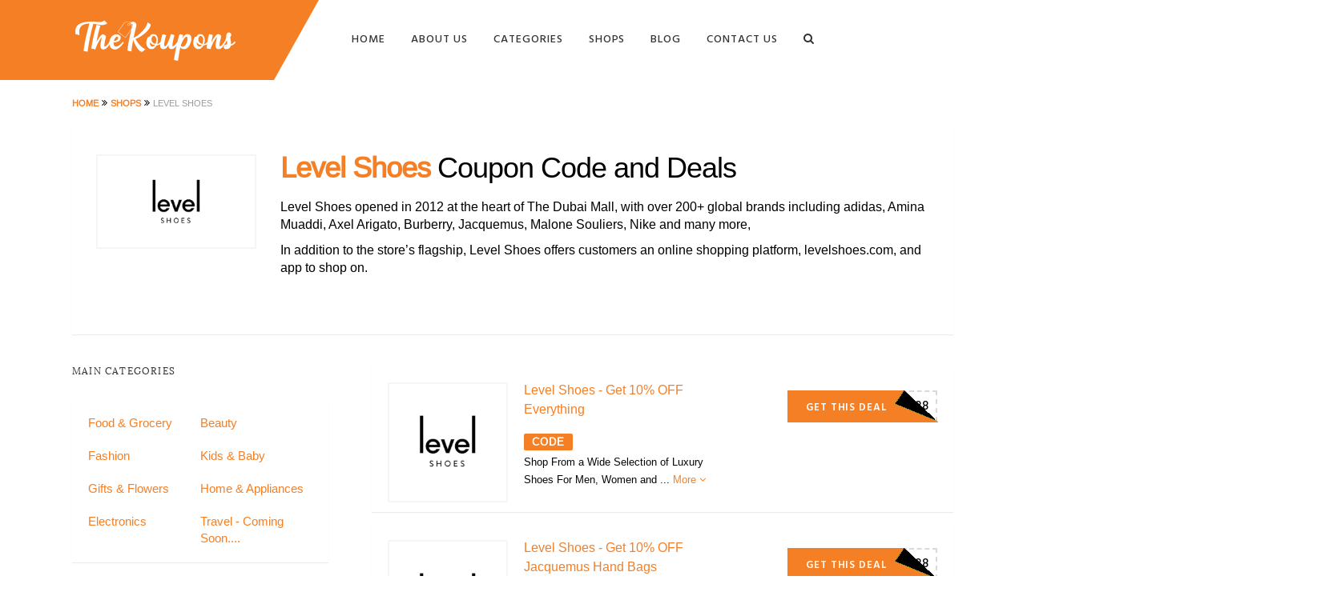

--- FILE ---
content_type: text/html; charset=utf-8
request_url: https://thekoupons.com/Shop/90063/1
body_size: 26726
content:
<!DOCTYPE html>
<!--[if lt IE 7 ]> <html class="ie6"> <![endif]-->
<!--[if IE 7 ]>    <html class="ie7"> <![endif]-->
<!--[if IE 8 ]>    <html class="ie8"> <![endif]-->
<!--[if IE 9 ]>    <html class="ie9"> <![endif]-->
<!--[if (gt IE 9)|!(IE)]><!-->
<html lang="en-US">
<!--<![endif]-->
<head>
    <meta charset="utf-8">

    <meta http-equiv="X-UA-Compatible" content="IE=edge">
    <meta name="viewport" content="width=device-width, initial-scale=1">
    <meta name="description" content="Noon Coupon Saudi, Noon Coupon KSA, Noon Coupon  Saudi,&amp;nbsp; Ali Express Coupon Saudi,  Ali Express Coupon KSA, Saudi Arabia, KSA, Saudi
">
    <meta name="author" content="bloom-jo">
	    <meta name="twitter:widgets:csp" content="on">
    <meta name="twitter:card" content="summary_large_image" />
    <meta name="twitter:site" content="thecoupons" />
    <meta name="twitter:creator" content="thecoupons" />
    <meta name="twitter:title" content="TheKoupons: Noon Coupon, Ali Express Coupon Saudi, KSA" />
    <meta name="twitter:description" content="Noon Coupon, Noon Coupon Saudi, Noon Coupon KSA , Noon Coupon  Saudi Arabia , Ali Express Coupon, Ali Express Coupon Saudi Arabia ,  Ali Express Coupon Saudi,  Ali Express Coupon KSA, Saudi Arabia, KSA, Saudi" />
    <meta name="twitter:image" content="https://thekoupons.com/images/logo.png" />
	   <meta property="DC.date.issued" content="1/21/2026 7:36:41 PM" />
  <meta name="dc.language" CONTENT="en">
<meta name="dc.source" CONTENT="https://thekoupons.com/">
<meta name="dc.relation" CONTENT="https://thekoupons.com/">
<meta name="dc.title" CONTENT="TheKoupons: Noon Coupon, Ali Express Coupon Saudi, KSA">
<meta name="dc.keywords" CONTENT="NOON COUPON, NOON CODE, SUDIA NOON CODE, SUDIA NOON COUPON, ALIEXPRESS CODE, ALIEXPRESS COUPON, SUDIA ALIEXPRESS COUPON, SUDIA ALIEXPRESS CODE">
<meta name="dc.subject" CONTENT="TheKoupons: Noon Coupon, Ali Express Coupon Saudi, KSA">
<meta name="dc.description" CONTENT="Noon Coupon, Noon Coupon Saudi, Noon Coupon KSA , Noon Coupon  Saudi Arabia , Ali Express Coupon, Ali Express Coupon Saudi Arabia ,  Ali Express Coupon Saudi,  Ali Express Coupon KSA, Saudi Arabia, KSA, Saudi">
<meta name="standout" content="https://thekoupons.com/" />
    <meta property="og:title" content="TheKoupons: Noon Coupon, Ali Express Coupon Saudi, KSA" />
    <meta property="og:type" content="image/png" />
    <meta property="og:url" content="https://thekoupons.com/" />
    <meta property="og:image" content="https://thekoupons.com/images/logo.png" />
    <title>TheKoupons: Noon Coupon, Ali Express Coupon Saudi, KSA </title>
    <!-- Standard Favicon -->
    <link rel="icon" type="image/x-icon" href="images//favicon.ico" />
    <!-- For iPhone 4 Retina display: -->
    <link rel="apple-touch-icon-precomposed" sizes="114x114" href="/images//apple-touch-icon-114x114-precomposed.png">
    <!-- For iPad: -->
    <link rel="apple-touch-icon-precomposed" sizes="72x72" href="/images//apple-touch-icon-72x72-precomposed.png">
    <!-- For iPhone: -->
    <link rel="apple-touch-icon-precomposed" href="/images//apple-touch-icon-57x57-precomposed.png">
    <!-- Library - Bootstrap v3.3.5 -->

    <!-- Google Fonts -->
    <link href='https://fonts.googleapis.com/css?family=Hind:400,500,600' rel='stylesheet' type='text/css'>

    <!-- Custom - Theme CSS -->
    <link rel="stylesheet" type="text/css" href="/style.css">

    <!--[if lt IE 9]>
        <script src="js/html5/respond.min.js"></script>
    <![endif]-->
	<!-- Global site tag (gtag.js) - Google Analytics -->
<script async src="https://www.googletagmanager.com/gtag/js?id=G-HS5RS9YZYY"></script>
<script>
  window.dataLayer = window.dataLayer || [];
  function gtag(){dataLayer.push(arguments);}
  gtag('js', new Date());

  gtag('config', 'G-HS5RS9YZYY');
</script>
<style>
.ahmadseo {
    position: absolute;
    z-index: -1;
    font-size: 10px;
    color: #fff !important;
    background: #fff !important;
}
</style>
<style>
.ahmadseot {
    position: absolute;
    z-index: -1;
    font-size: 10px;
    color: #fff !important;
    background: #fff !important;
}
.ahmadseot * {
    color: #fff !important;
    background: #fff !important;
}
</style>
    
    <style>
        .tradingbox {
            text-align: right;
            background-color: #fff;
            border: 0;
            border-bottom: 0;
            padding: 0;
        }
    </style>

</head>

<body data-offset="200" data-spy="scroll" data-target=".ow-navigation">
    <!-- LOADER -->
    <div id="site-loader" class="load-complete">
        <div class="loader">
            <div class="loader-inner ball-triangle-path">
                <div></div>
                <div></div>
                <div></div>
            </div>
        </div>
    </div><!-- Loader /- -->
    <!-- Header -->
    <header class="header-main container-fluid no-padding">
        <div class="menu-block">
            <div class="menu-left-bg"></div>
            <div class="container">
                <!-- Navigation -->
                <nav class="navbar ow-navigation">
                    <div class="col-md-3 no-padding">
                        <div class="navbar-header">
                            <button aria-controls="navbar" aria-expanded="false" data-target="#navbar" data-toggle="collapse" class="navbar-toggle collapsed" type="button">
                                <span class="sr-only">Toggle navigation</span>
                                <span class="icon-bar"></span>
                                <span class="icon-bar"></span>
                                <span class="icon-bar"></span>
                            </button>
                            <a title="Logo" href="/" class="navbar-brand"><img src="/images/logo.png" alt="TheKoupons: Noon Coupon, Ali Express Coupon Saudi, KSA " width="200" height="50" /></a>

                        </div>
                    </div>
                    <div class="col-md-9 menuinner no-padding">
                        <div class="navbar-collapse collapse" id="navbar">
                            <ul class="nav navbar-nav menubar">
            <li class=""><a title="Home" href="/">Home</a></li>
            <li class=""><a title="About us" href="/Aboutus">About us</a></li>
            <li class=""><a title="Categories" href="/Categories">Categories</a></li>
            <li class=""><a title="Shops" href="/Shops">Shops</a></li>
            <li class=""><a title="Blog" href="/blog">Blog</a></li>
            <li class=""><a title="Contact us" href="/Contactus">Contact us</a></li>
<li><a class="header__search nav-search search-trigger" href="#"><i class="fa fa-search"></i></a></li>
</ul>







                        </div>
                    </div>
                </nav><!-- Navigation /- -->

            </div>
        </div>
    </header><!-- Header /- -->
    <div class="ahmadseo">
      
<h1>
Dubai:
</h1>

<ul>
<li>
Best eye doctor in Dubai

</li>
<li>
Best eye clinic in Dubai
</li>

<li>
Best Lasik surgeon in Dubai
</li>
<li>
Best Lasik in Dubai
</li>
<li>
Femtolasik
</li>
<li>
Best Femtolasik in Dubai
</li>
<li>
Contoura vision Lasik Dubai
</li>
<li>
Eye doctor near me Dubai
</li>
<li>
Eye clinic near me Dubai
</li>
<li>
Lasik near me Dubai
</li>
</ul>
<h2>
Jordan الاردن:
</h2>
<ul>
<li>
Femtolasik Jordan

</li>
<li>
Best Lasik Jordan
</li>

<li>
Best Eye Clinic Jordan
</li>
<li>
Best Eye Doctor in Jordan
</li>
<li>
أفضل طبيب عيون الاردن

</li>
<li>
أفضل مركز عيون الاردن

</li>
<li>
أفضل طبيب ليزك  الاردن

</li>
<li>
Eye clinic near me Jordan
</li>
<li>
Lasik near me Jordan
</li>
<li>
Contoura vision lasik Jordan
</li>
</ul>



</div>










    
<section class="breadcrumb">
    <div class="container">
        <div class="ui small breadcrumb">
            <a class="/">Home</a>
            <i class="right angle right divider fa fa-angle-double-right"></i>
            <a class="/shops">Shops</a>
            <i class="right angle right divider fa fa-angle-double-right"></i>
            <div class="active">Level Shoes</div>
        </div>
    </div>
</section>
<section class="shop custom-page-header">
    <div class="container">
        <div class="inner shadow-box">
            <div class="inner-content clearfix">
                <div class="header-thumb">
                    <div class="header-store-thumb">
                        <a><img src="/Content/shops/2021/8/18/LSo_90063_178x100.png" alt="Level Shoes"></a>
                    </div>

                </div>
                <div class="header-content">
                    <h1><strong>Level Shoes </strong>Coupon Code and Deals</h1>
                    <p> <p><p>Level Shoes opened in 2012 at the heart of The Dubai Mall, with over 200+ global brands including adidas, Amina Muaddi, Axel Arigato, Burberry, Jacquemus, Malone Souliers, Nike and many more,</p><p>In addition to the store’s flagship, Level Shoes offers customers an online shopping platform, levelshoes.com, and app to shop on.</p><br></p></p>

                </div>
            </div>
        </div>
    </div>
</section>
<div id="content-wrap" class="container left-sidebar">

    <div id="primary" class="content-area">
        <main id="main" class="site-main">


            <section id="coupon-listings-wrapper" class="wpb_content_element">
                    <div class="store-listings">

                        <div class="store-listing-item coupon-listing-item shadow-box">
                            <div class="store-thumb-link">
                                <div class="store-thumb">
							<a href="#" title="Get this deal" class="getdeal-btn" data-toggle="modal" data-target="#myModal110158" data-code="S88" data-link="https://en-saudi.levelshoes.com/"><img src="/Content/Products/2021/8/2/110158_480x480.jpg" alt="Level Shoes - Get 10% OFF Everything"></a>
                                    
                                </div>
                            </div>
                            <div class="latest-coupon">
                                <h3 class="coupon-title">
                                        <a href="#" title="Get this deal" class="getdeal-btn" data-toggle="modal" data-target="#myModal110158" data-code="S88" data-link="https://en-saudi.levelshoes.com/">Level Shoes - Get 10% OFF Everything</a>


                                </h3>
                                <div class="c-type">
                                    <span class="c-code">Code</span>


                                </div>
                                <div class="coupon-des">

                                    Shop From a Wide Selection of Luxury Shoes For Men, Women and  <span class="des-more">... <a href="#">More<i class="fa fa-angle-down"></i></a></span> <span class="coupon-des-full">
                                        Kids and Get 10% OFF.<a class="des-less" href="#">Less<i class="angle up icon"></i></a>
                                    </span>
                                </div>
                                </div>

                                <div class="coupon-detail coupon-button-type">
                                    <a href="#" title="Get this deal" class="getdeal-btn" data-toggle="modal" data-target="#myModal110158" data-code="S88" data-link="https://en-saudi.levelshoes.com/">
                                        <span class="get-coupencode">S88</span>
                                        <span class="getdeal">Get this deal</span>
                                    </a>
                                    <div class="clear"></div>

                                </div>


                            <!-- Coupon Modal -->

                        </div>



                    </div>
                    <div class="store-listings">

                        <div class="store-listing-item coupon-listing-item shadow-box">
                            <div class="store-thumb-link">
                                <div class="store-thumb">
							<a href="#" title="Get this deal" class="getdeal-btn" data-toggle="modal" data-target="#myModal110184" data-code="S88" data-link="https://en-saudi.levelshoes.com/"><img src="/Content/Products/2021/10/31/110184_480x480.jpg" alt="Level Shoes - Get 10% OFF Jacquemus Hand Bags"></a>
                                    
                                </div>
                            </div>
                            <div class="latest-coupon">
                                <h3 class="coupon-title">
                                        <a href="#" title="Get this deal" class="getdeal-btn" data-toggle="modal" data-target="#myModal110184" data-code="S88" data-link="https://en-saudi.levelshoes.com/">Level Shoes - Get 10% OFF Jacquemus Hand Bags</a>


                                </h3>
                                <div class="c-type">
                                    <span class="c-code">Code</span>


                                </div>
                                <div class="coupon-des">

                                    Shop Jacquemus Le Chiquito Bags and Save 10%. <span class="des-more">... <a href="#">More<i class="fa fa-angle-down"></i></a></span> <span class="coupon-des-full">
                                        <a class="des-less" href="#">Less<i class="angle up icon"></i></a>
                                    </span>
                                </div>
                                </div>

                                <div class="coupon-detail coupon-button-type">
                                    <a href="#" title="Get this deal" class="getdeal-btn" data-toggle="modal" data-target="#myModal110184" data-code="S88" data-link="https://en-saudi.levelshoes.com/">
                                        <span class="get-coupencode">S88</span>
                                        <span class="getdeal">Get this deal</span>
                                    </a>
                                    <div class="clear"></div>

                                </div>


                            <!-- Coupon Modal -->

                        </div>



                    </div>
                <div class="clear"></div>
                <nav>
                    <div class="container">
                        <ul class="pagination xs-pull-center m-0">
                                                            <li class="active"><a href="/Shop/90063/1">1</a></li>
                            
                        </ul>
                    </div>
                </nav>
            </section>

        </main><!-- #main -->
    </div><!-- #primary -->

    <div id="secondary" class="widget-area sidebar">





        <aside class="widget widget_categories">
            <h4 class="widget-title">Main Categories</h4>
            <div class="widget-content shadow-box">
                <ul>
                        <li><a href="/Category/30054">Food &amp; Grocery</a></li>
                        <li><a href="/Category/20044">Beauty</a></li>
                        <li><a href="/Category/20049">Fashion</a></li>
                        <li><a href="/Category/20052">Kids &amp; Baby</a></li>
                        <li><a href="/Category/20053">Gifts &amp; Flowers</a></li>
                        <li><a href="/Category/20046">Home &amp; Appliances</a></li>
                        <li><a href="/Category/20050">Electronics</a></li>
                        <li><a href="/Category/20045">Travel - Coming Soon....</a></li>


                </ul>
            </div>
        </aside>

    </div><!-- #secondary -->
</div>

            <div id="myModal110158" class="modal fade" role="dialog">
                <div class="modal-dialog">

                    <!-- Modal content-->
                    <div class="modal-content">
                        <div class="modal-header">
                            <button type="button" class="close" data-dismiss="modal">&times;</button>
                            <h4 class="modal-title"><img src="/Content/shops/2021/8/18/LSo_90063_178x100.png" class="popubimg" /> Level Shoes - Get 10% OFF Everything</h4>
                        </div>
                        <div class="modal-body">
                            <div class="coupon-content">
                                <p class="coupon-type-text">
                                    COPY THIS CODE AND USE AT CHECKOUT
                                </p>
                                <div class="modal-code">
                                    <span class="code-text">S88</span>
                                </div>
                                <div class="clearfix">

                                    <a href="https://en-saudi.levelshoes.com/" target="_blank" class="ui button btn btn_secondary go-store">Go To Store<i class="fa fa-arrow-right"></i></a>
                                </div>
                            </div>

                        </div>
                        <div class="modal-footer">
                            <button type="button" class="btn btn-default" data-dismiss="modal">Close</button>
                        </div>
                    </div>

                </div>
            </div>
            <div id="myModal110184" class="modal fade" role="dialog">
                <div class="modal-dialog">

                    <!-- Modal content-->
                    <div class="modal-content">
                        <div class="modal-header">
                            <button type="button" class="close" data-dismiss="modal">&times;</button>
                            <h4 class="modal-title"><img src="/Content/shops/2021/8/18/LSo_90063_178x100.png" class="popubimg" /> Level Shoes - Get 10% OFF Jacquemus Hand Bags</h4>
                        </div>
                        <div class="modal-body">
                            <div class="coupon-content">
                                <p class="coupon-type-text">
                                    COPY THIS CODE AND USE AT CHECKOUT
                                </p>
                                <div class="modal-code">
                                    <span class="code-text">S88</span>
                                </div>
                                <div class="clearfix">

                                    <a href="https://en-saudi.levelshoes.com/" target="_blank" class="ui button btn btn_secondary go-store">Go To Store<i class="fa fa-arrow-right"></i></a>
                                </div>
                            </div>

                        </div>
                        <div class="modal-footer">
                            <button type="button" class="btn btn-default" data-dismiss="modal">Close</button>
                        </div>
                    </div>

                </div>
            </div>


    <!-- Photobanner -->
    <!-- Footer Main -->
    <footer class="footer-main container-fluid no-padding">
        <div class="footer-main-block">
            <!-- Container -->
            <div class="container">
                <div class="row">
                    <!-- Support Center -->
                    <aside class="col-md-2 col-sm-6 col-xs-6 ftr-widget widget_support">
                        <h3 class="widget-title">About thekoupons</h3>
                        <p>The Koupons is an online coupons website that helps you to find the best promo discount codes in the Middle East</p>
                    </aside><!-- Support Center /- -->
                    <!-- Speical Pages -->
                    <aside class="col-md-3 col-sm-6 col-xs-6 ftr-widget widget_pages">
                        <h3 class="widget-title">Useful Links</h3>
                        <ul>
                            <li><a title="Black Friday Deals" href="/Aboutus">About us</a></li>
                            <li><a title="Cyber Monday Deals" href="/Categories">Categories</a></li>
                            <li><a title="Christmas Sales" href="/Shops">Shops</a></li>
                            <li><a title="Free Shipping" href="/Contact us">Contact us</a></li>
                        </ul>
                    </aside><!-- Speical Pages /- -->
                    <!-- ContactUs -->
                    <aside class="col-md-3 col-sm-6 col-xs-6 ftr-widget widget_contactus">
                        <h3 class="widget-title">Contact us</h3>


                        <div class="contactinfo-box">
                            <i class="fa fa-envelope fs15"></i>
                              <p>
                                <a href="mailto:Info@thekoupons.Com" title="Info@thekoupons.Com">Info@thekoupons.Com</a>
                                <a href="mailto:Support@thekoupons.com" title="Support@thekoupons.Com">Support@thekoupons.Com</a>
                            </p>
                        </div>
                    </aside><!-- ContactUs /- -->
                    <!-- NewsLetter Widget -->
                    <aside class="col-md-4 col-sm-6 col-xs-6 ftr-widget widget_newsletter">
                        <div class="footer-about">
                            <h3 class="widget-title">Connect with us</h3>
                            <ul>
                                <li><a title="Facebook" data-toggle="tooltip" href="#"><i class="fa fa-facebook"></i></a></li>
                                <li><a  title="Twitter" data-toggle="tooltip" href="https://twitter.com/geraldine04L?s=08" target="_blank"><i class="fa fa-twitter"></i></a></li>
 <li><a title="instagram" data-toggle="tooltip" href="https://www.instagram.com/thekouponsae/" target="_blank"><i class="fa fa-instagram"></i></a></li>
                           

                            </ul>
                        </div>
                    </aside><!-- NewsLetter Widget /- -->
                </div>
                <!-- Footer Bottom -->
                <!--  Footer Bottom /- -->
            </div><!-- Container /- -->
        </div>
        <div class="copyright">
            <div class="container">
                <p>Copyright &copy; 2026 - All Rights Reserved Powered by Bloom-jo</p>
            </div>
        </div>
    </footer><!-- Footer /- -->
    <div class="search-wrap">
        <div class="search-inner">
            <i class="fa fa-times search-close" id="search-close"></i>
            <div class="search-cell">
                <form method="get" action="/search">
                    <div class="search-field-holder">
                        <input type="search" name="search" class="main-search-input" placeholder="Search">
                    </div>
                </form>
            </div>
        </div>
    </div>
    <!-- JQuery v1.11.3 -->
     <script src="/libraries/all.js"></script><!-- Bootstrap JS File v3.3.5 -->
    <!--script src="js/jquery.knob.js"></script-->
    <!-- Library - Js -->
  
    <!-- Library - Google Map API -->
    <script src="https://maps.googleapis.com/maps/api/js?v=3.exp"></script>


    <script>
        /* Search
-------------------------------------------------------*/
        var $searchWrap = $('.search-wrap');
        var $navSearch = $('.nav-search');
        var $searchClose = $('#search-close');

        $('.search-trigger').on('click', function (e) {
            e.preventDefault();
            $searchWrap.animate({ opacity: 'toggle' }, 500);
            $navSearch.add($searchClose).addClass("open");
        });

        $('.search-close').on('click', function (e) {
            e.preventDefault();
            $searchWrap.animate({ opacity: 'toggle' }, 500);
            $navSearch.add($searchClose).removeClass("open");
        });

        function closeSearch() {
            $searchWrap.fadeOut(200);
            $navSearch.add($searchClose).removeClass("open");
        }

        $(document.body).on('click', function (e) {
            closeSearch();
        });

        $(".search-trigger, .main-search-input").on('click', function (e) {
            e.stopPropagation();
        });
    </script>
    
    <script src="/files/assets/js/jquery.simplePagination.js"></script>
    <script>
        (function () {
            $('.coupon-des-full').hide();
            $('.des-more').on('click', function () {
                //$('.coupon-des-full').toggleClass("des-show");
                $(this).parent().find('.coupon-des-full').show();
                $(this).hide();
                return false;
            });
            $('.des-less').on('click', function () {
                $('.coupon-des-full').hide();
                $('.des-more').show();
                return false;
            });
        })();

    </script>

    <script>
         var goToPage = function (page) {
            window.location ="/Shop/" + 90063 + "/" + page;

        }</script>
    <script>
              $('.pagination').pagination({
            items: 1,
            itemOnPage: 20,
            currentPage: 1,
            cssStyle: '',
            prevText: '<span aria-hidden="true">&laquo;</span>',
            nextText: '<span aria-hidden="true">&raquo;</span>',
            onInit: function () {
                // fire first page loading
            },
            onPageClick: function (page, evt) {
                window.location = '/Shop/' + 90063 + "/" + page ;
            }
        });
    </script>
    <script>
        $(document).ready(function () {
            $(".viewoffer").click(function () {
                var link = $(this).attr("data-link");
                setTimeout(function () {
                    window.open(link, '_blank');
                }, 2000);
            });
        });
    </script>
    <script>
        $(document).ready(function () {
            $(".getdeal-btn").click(function () {
                var code = $(this).attr("data-code");
                var $temp = $("<input>");
                $("body").append($temp);
                $temp.val(code).select();
                document.execCommand("copy");
                $temp.remove();

                var link = $(this).attr("data-link");
                setTimeout(function () {
                    window.open(link, '_blank');
                }, 2000);
            });
        });
    </script>

</body>
</html>

--- FILE ---
content_type: text/css
request_url: https://thekoupons.com/style.css
body_size: 47699
content:
/*------------------------------------------------------------------
	[Master Stylesheet]
	
	Project:		Geo
	Version:		1.0
	Project tart:	May  24 2016
	Project end:	May  24 2016
	Last change:	June 01 2016	[format css]

-------------------------------------------------------------------*/

/*------------------------------------------------------------------

	[Global]
		+ OW pull-left/pull-right
		
		
	[Typography]
		+ font-family: 'Hind', sans-serif; [Put as link:: Ie issue]
		+ font-family: 'Lora', serif;
		+ font-family: 'Arimo', sans-serif;
		+ font-family: 'PT Sans', sans-serif;
		+ font-family: 'Raleway', sans-serif;
		+ font-family: Arial, Helvetica, sans-serif; [System font]	
		
	* Section Padding
	
	* Section Header
	
	* Page Banner
	
	* Header
		+ Header Main
		+ Menu Block
	
	* Footer
		+ Footer Main Block
		+ CopyRight	
	
	* Responsive
		+ min-width: 1200
		+ min-width: 992
		+ min-width: 992 to max-width: 1199
		+ max-width: 991
		+ max-width: 767
		+ max-width: 639
		+ max-width: 479
		
------------------------------------------------------------------*/
@import "/libraries/lib.css";
@import "/libraries/strokegapicon/stroke-gap-icon.css";
@import "css/plugins.css";
@import "css/navigation-menu.css";
@import "css/shortcode.css";


/* [Global] */
body {
	font-family: 'Arimo', sans-serif;
	font-size: 15px;
	color: #000;
	overflow-x: hidden;
}

img {
    max-width: 100%;
	height: auto;
}
a {
    outline: 0 !important;
}

/* + Padding/Margin */
.no-padding {
	padding: 0;
}
.no-left-padding{
	padding-left: 0;
}
.no-right-padding {
	padding-right: 0;
}
.no-top-padding {
	padding-top: 0;
}
.no-bottom-padding {
	padding-bottom: 0;
}
.no-margin {
	margin: 0;
}
.no-left-margin {
	margin-left: 0;
}
.no-right-margin {
	margin-right: 0;
}
.no-top-margin {
	padding-top: 0;
}
.no-bottom-margin {
	margin-bottom: 0;
}

/* + OW pull-left/pull-right */
.ow-pull-left  {
	float: left;
}
.ow-pull-right  {
	float: right;
}

/* [Typography] */

/* + font-family: 'Lora', serif; */
/* cyrillic */
@font-face {
  font-family: 'Lora';
  font-style: normal;
  font-weight: 400;
  src: local('Lora'), local('Lora-Regular'), url(https://fonts.gstatic.com/s/lora/v9/GsNxiN0oIzsS201cnUag6w.woff2) format('woff2');
  unicode-range: U+0400-045F, U+0490-0491, U+04B0-04B1, U+2116;
}
/* latin-ext */
@font-face {
  font-family: 'Lora';
  font-style: normal;
  font-weight: 400;
  src: local('Lora'), local('Lora-Regular'), url(https://fonts.gstatic.com/s/lora/v9/I0dEfRgGNE90_hXZq7bjyw.woff2) format('woff2');
  unicode-range: U+0100-024F, U+1E00-1EFF, U+20A0-20AB, U+20AD-20CF, U+2C60-2C7F, U+A720-A7FF;
}
/* latin */
@font-face {
  font-family: 'Lora';
  font-style: normal;
  font-weight: 400;
  src: local('Lora'), local('Lora-Regular'), url(https://fonts.gstatic.com/s/lora/v9/4vqKRIwnQQGUQQh-PnvdMA.woff2) format('woff2');
  unicode-range: U+0000-00FF, U+0131, U+0152-0153, U+02C6, U+02DA, U+02DC, U+2000-206F, U+2074, U+20AC, U+2212, U+2215, U+E0FF, U+EFFD, U+F000;
}
/* cyrillic */
@font-face {
  font-family: 'Lora';
  font-style: normal;
  font-weight: 700;
  src: local('Lora Bold'), local('Lora-Bold'), url(https://fonts.gstatic.com/s/lora/v9/VZ-5ejr2fpt5l1RKkVxPr_Y6323mHUZFJMgTvxaG2iE.woff2) format('woff2');
  unicode-range: U+0400-045F, U+0490-0491, U+04B0-04B1, U+2116;
}
/* latin-ext */
@font-face {
  font-family: 'Lora';
  font-style: normal;
  font-weight: 700;
  src: local('Lora Bold'), local('Lora-Bold'), url(https://fonts.gstatic.com/s/lora/v9/BYKAuswRIqh69412sen31PY6323mHUZFJMgTvxaG2iE.woff2) format('woff2');
  unicode-range: U+0100-024F, U+1E00-1EFF, U+20A0-20AB, U+20AD-20CF, U+2C60-2C7F, U+A720-A7FF;
}
/* latin */
@font-face {
  font-family: 'Lora';
  font-style: normal;
  font-weight: 700;
  src: local('Lora Bold'), local('Lora-Bold'), url(https://fonts.gstatic.com/s/lora/v9/P18Nsu9EiYldSvHIj_0e5w.woff2) format('woff2');
  unicode-range: U+0000-00FF, U+0131, U+0152-0153, U+02C6, U+02DA, U+02DC, U+2000-206F, U+2074, U+20AC, U+2212, U+2215, U+E0FF, U+EFFD, U+F000;
}

/* + font-family: 'Arimo', sans-serif; */
/* cyrillic-ext */
@font-face {
  font-family: 'Arimo';
  font-style: normal;
  font-weight: 400;
  src: local('Arimo'), url(https://fonts.gstatic.com/s/arimo/v9/an78_18DAUCSU6a4qacRuA.woff2) format('woff2');
  unicode-range: U+0460-052F, U+20B4, U+2DE0-2DFF, U+A640-A69F;
}
/* cyrillic */
@font-face {
  font-family: 'Arimo';
  font-style: normal;
  font-weight: 400;
  src: local('Arimo'), url(https://fonts.gstatic.com/s/arimo/v9/4NN7UQ_VsRBn7NDD9HKUPw.woff2) format('woff2');
  unicode-range: U+0400-045F, U+0490-0491, U+04B0-04B1, U+2116;
}
/* greek-ext */
@font-face {
  font-family: 'Arimo';
  font-style: normal;
  font-weight: 400;
  src: local('Arimo'), url(https://fonts.gstatic.com/s/arimo/v9/ye-fuRt_0mKrPeIp6Mwa8A.woff2) format('woff2');
  unicode-range: U+1F00-1FFF;
}
/* greek */
@font-face {
  font-family: 'Arimo';
  font-style: normal;
  font-weight: 400;
  src: local('Arimo'), url(https://fonts.gstatic.com/s/arimo/v9/VF6T-UwCT6WyIiUKP6AykQ.woff2) format('woff2');
  unicode-range: U+0370-03FF;
}
/* hebrew */
@font-face {
  font-family: 'Arimo';
  font-style: normal;
  font-weight: 400;
  src: local('Arimo'), url(https://fonts.gstatic.com/s/arimo/v9/X3cUdzInOvbZ6zhcyjPc3w.woff2) format('woff2');
  unicode-range: U+0590-05FF, U+20AA, U+25CC, U+FB1D-FB4F;
}
/* vietnamese */
@font-face {
  font-family: 'Arimo';
  font-style: normal;
  font-weight: 400;
  src: local('Arimo'), url(https://fonts.gstatic.com/s/arimo/v9/eSHy7hCA8QR4qTF-59v60g.woff2) format('woff2');
  unicode-range: U+0102-0103, U+1EA0-1EF9, U+20AB;
}
/* latin-ext */
@font-face {
  font-family: 'Arimo';
  font-style: normal;
  font-weight: 400;
  src: local('Arimo'), url(https://fonts.gstatic.com/s/arimo/v9/V41d6938Z8eBLYL302F8Ig.woff2) format('woff2');
  unicode-range: U+0100-024F, U+1E00-1EFF, U+20A0-20AB, U+20AD-20CF, U+2C60-2C7F, U+A720-A7FF;
}
/* latin */
@font-face {
  font-family: 'Arimo';
  font-style: normal;
  font-weight: 400;
  src: local('Arimo'), url(https://fonts.gstatic.com/s/arimo/v9/HNu4Nzh6q8Es60EMNZhs9w.woff2) format('woff2');
  unicode-range: U+0000-00FF, U+0131, U+0152-0153, U+02C6, U+02DA, U+02DC, U+2000-206F, U+2074, U+20AC, U+2212, U+2215, U+E0FF, U+EFFD, U+F000;
}
/* cyrillic-ext */
@font-face {
  font-family: 'Arimo';
  font-style: italic;
  font-weight: 400;
  src: local('Arimo Italic'), local('Arimo-Italic'), url(https://fonts.gstatic.com/s/arimo/v9/-lqiBwxkYHykb59Lvn7rk_Y6323mHUZFJMgTvxaG2iE.woff2) format('woff2');
  unicode-range: U+0460-052F, U+20B4, U+2DE0-2DFF, U+A640-A69F;
}
/* cyrillic */
@font-face {
  font-family: 'Arimo';
  font-style: italic;
  font-weight: 400;
  src: local('Arimo Italic'), local('Arimo-Italic'), url(https://fonts.gstatic.com/s/arimo/v9/tvCMF1Qlf0MEvcc7JEzrhfY6323mHUZFJMgTvxaG2iE.woff2) format('woff2');
  unicode-range: U+0400-045F, U+0490-0491, U+04B0-04B1, U+2116;
}
/* greek-ext */
@font-face {
  font-family: 'Arimo';
  font-style: italic;
  font-weight: 400;
  src: local('Arimo Italic'), local('Arimo-Italic'), url(https://fonts.gstatic.com/s/arimo/v9/aKQL0kir7sjNM0_YzHc9yvY6323mHUZFJMgTvxaG2iE.woff2) format('woff2');
  unicode-range: U+1F00-1FFF;
}
/* greek */
@font-face {
  font-family: 'Arimo';
  font-style: italic;
  font-weight: 400;
  src: local('Arimo Italic'), local('Arimo-Italic'), url(https://fonts.gstatic.com/s/arimo/v9/c6Ldt38oFMowvdIZIi9CaPY6323mHUZFJMgTvxaG2iE.woff2) format('woff2');
  unicode-range: U+0370-03FF;
}
/* hebrew */
@font-face {
  font-family: 'Arimo';
  font-style: italic;
  font-weight: 400;
  src: local('Arimo Italic'), local('Arimo-Italic'), url(https://fonts.gstatic.com/s/arimo/v9/awI6zBWVPE21rQLtkVDZpfY6323mHUZFJMgTvxaG2iE.woff2) format('woff2');
  unicode-range: U+0590-05FF, U+20AA, U+25CC, U+FB1D-FB4F;
}
/* vietnamese */
@font-face {
  font-family: 'Arimo';
  font-style: italic;
  font-weight: 400;
  src: local('Arimo Italic'), local('Arimo-Italic'), url(https://fonts.gstatic.com/s/arimo/v9/Phj51JGRBuPcxq7i7-qcHPY6323mHUZFJMgTvxaG2iE.woff2) format('woff2');
  unicode-range: U+0102-0103, U+1EA0-1EF9, U+20AB;
}
/* latin-ext */
@font-face {
  font-family: 'Arimo';
  font-style: italic;
  font-weight: 400;
  src: local('Arimo Italic'), local('Arimo-Italic'), url(https://fonts.gstatic.com/s/arimo/v9/-CSRdP_Aes2aBSIDGwIm6vY6323mHUZFJMgTvxaG2iE.woff2) format('woff2');
  unicode-range: U+0100-024F, U+1E00-1EFF, U+20A0-20AB, U+20AD-20CF, U+2C60-2C7F, U+A720-A7FF;
}
/* latin */
@font-face {
  font-family: 'Arimo';
  font-style: italic;
  font-weight: 400;
  src: local('Arimo Italic'), local('Arimo-Italic'), url(https://fonts.gstatic.com/s/arimo/v9/GYkAnzJvKnl5kOgLY6RO-w.woff2) format('woff2');
  unicode-range: U+0000-00FF, U+0131, U+0152-0153, U+02C6, U+02DA, U+02DC, U+2000-206F, U+2074, U+20AC, U+2212, U+2215, U+E0FF, U+EFFD, U+F000;
}

/* + font-family: 'PT Sans', sans-serif; */
/* cyrillic-ext */
@font-face {
  font-family: 'PT Sans';
  font-style: normal;
  font-weight: 400;
  src: local('PT Sans'), local('PTSans-Regular'), url(https://fonts.gstatic.com/s/ptsans/v8/JX7MlXqjSJNjQvI4heMMGvY6323mHUZFJMgTvxaG2iE.woff2) format('woff2');
  unicode-range: U+0460-052F, U+20B4, U+2DE0-2DFF, U+A640-A69F;
}
/* cyrillic */
@font-face {
  font-family: 'PT Sans';
  font-style: normal;
  font-weight: 400;
  src: local('PT Sans'), local('PTSans-Regular'), url(https://fonts.gstatic.com/s/ptsans/v8/vtwNVMP8y9C17vLvIBNZI_Y6323mHUZFJMgTvxaG2iE.woff2) format('woff2');
  unicode-range: U+0400-045F, U+0490-0491, U+04B0-04B1, U+2116;
}
/* latin-ext */
@font-face {
  font-family: 'PT Sans';
  font-style: normal;
  font-weight: 400;
  src: local('PT Sans'), local('PTSans-Regular'), url(https://fonts.gstatic.com/s/ptsans/v8/9kaD4V2pNPMMeUVBHayd7vY6323mHUZFJMgTvxaG2iE.woff2) format('woff2');
  unicode-range: U+0100-024F, U+1E00-1EFF, U+20A0-20AB, U+20AD-20CF, U+2C60-2C7F, U+A720-A7FF;
}
/* latin */
@font-face {
  font-family: 'PT Sans';
  font-style: normal;
  font-weight: 400;
  src: local('PT Sans'), local('PTSans-Regular'), url(https://fonts.gstatic.com/s/ptsans/v8/ATKpv8nLYAKUYexo8iqqrg.woff2) format('woff2');
  unicode-range: U+0000-00FF, U+0131, U+0152-0153, U+02C6, U+02DA, U+02DC, U+2000-206F, U+2074, U+20AC, U+2212, U+2215, U+E0FF, U+EFFD, U+F000;
}

/* + font-family: 'Raleway', sans-serif; */
/* latin-ext */
@font-face {
  font-family: 'Raleway';
  font-style: normal;
  font-weight: 500;
  src: local('Raleway Medium'), local('Raleway-Medium'), url(https://fonts.gstatic.com/s/raleway/v11/Li18TEFObx_yGdzKDoI_ciEAvth_LlrfE80CYdSH47w.woff2) format('woff2');
  unicode-range: U+0100-024F, U+1E00-1EFF, U+20A0-20AB, U+20AD-20CF, U+2C60-2C7F, U+A720-A7FF;
}
/* latin */
@font-face {
  font-family: 'Raleway';
  font-style: normal;
  font-weight: 500;
  src: local('Raleway Medium'), local('Raleway-Medium'), url(https://fonts.gstatic.com/s/raleway/v11/CcKI4k9un7TZVWzRVT-T8_k_vArhqVIZ0nv9q090hN8.woff2) format('woff2');
  unicode-range: U+0000-00FF, U+0131, U+0152-0153, U+02C6, U+02DA, U+02DC, U+2000-206F, U+2074, U+20AC, U+2212, U+2215, U+E0FF, U+EFFD, U+F000;
}

/* + Section Padding */
.section-padding {
	padding-top: 15px;
	padding-bottom: 15px;
}

/* + Section Header */
.section-header {
	display: inline-block;
	width: 100%;
	text-align: center;
	margin-bottom: 40px;
}
.section-header h3{
	color: #333;
	margin: 0 0 10px;
	text-transform: uppercase;
	font-size: 24px;
	line-height: 28px;
	letter-spacing: 0.72px;
	font-family: 'Lora', serif;	
	font-weight: 700;
	word-wrap: break-word;
}
.section-header p{
	font-size: 15px;
	color: #777;
	line-height: 28px;
	letter-spacing: 0.6px;
	font-family: 'Arimo', sans-serif;
}

/* + Page Banner */
.pagebanner {
	position: relative;
	min-height: 561px;
	background: url("images/pagebanner-category.jpg"); 
	-webkit-background-size: cover;
	background-size: cover;
	background-position: center center;
	background-repeat: no-repeat;
	background-size: cover;
	text-align: center;
}
.pagebanner::before{
	background-color: rgba(0, 0, 0, 0.8);
	bottom: 0;
	content: "";
	display: inline-block;
	left: 0;
	position: absolute;
	right: 0;
	top: 0
}
.pagebanner .banner-content-block{	
	position: relative;
	padding-top: 270px;
	padding-bottom: 115px;
}
.banner-content-block{
	position: relative;
}
.pagebanner .banner-content{
	position: relative;
	border: 2px dashed #fff;
	display: inline-block;
	padding: 30px 64px;
	min-width: 485px;
	text-align: center;
}
.pagebanner .banner-content::after,
.pagebanner .banner-content::before{
	position: absolute;
	content: "";
	background: url("images/scisor.png");
	background-repeat: no-repeat;
	height: 39px;
	width: 43px;
}
.pagebanner .banner-content::before{	
	left: 8px;
	top: -26px;		
	transform: rotate(180deg);	
	-ms-transform: rotate(180deg);
	-webkit-transform: rotate(180deg);
}
.pagebanner .banner-content::after{	
	right: 5px;
	bottom: -25px;
}
.pagebanner .banner-content h3{
	color: #fff;
	line-height: 28px;
	letter-spacing: 0.9px;
	font-size: 30px;
	text-transform: uppercase;
	font-weight: 700;
	font-family: 'Lora', serif;
	margin-bottom: 21px;
	word-wrap: break-word;
}
.pagebanner .banner-content .breadcrumb {
	background-color: transparent;
	border-radius: 0;
	margin-bottom: 15px;
	padding: 0;
}
.pagebanner .banner-content .breadcrumb li {	
	text-transform: uppercase;
	font-size: 13px;
	letter-spacing: 0.91px;	
	color: #fff;
	word-wrap: break-word;
	font-family: 'Arimo', sans-serif;
	word-wrap: break-word;
}
.pagebanner .banner-content .breadcrumb li.active {
	color: #f57f25;	
}
.pagebanner .banner-content .breadcrumb li:first-of-type a {
	margin-left: 0;
}
.pagebanner .banner-content .breadcrumb li:last-of-type a {
	margin-right: 0;	
}
.pagebanner .banner-content .breadcrumb  a{
	text-decoration: none;
	font-size: 13px;
	letter-spacing: 0.91px;
	line-height: 28px;
	color: #fff;
	text-transform: uppercase;
	margin: 0 5px;
	font-family: 'Arimo', sans-serif;
	word-wrap: break-word;
	transition: all 1s ease 0s;
	-webkit-transition: all 1s ease 0s;
	-moz-transition: all 1s ease 0s;
	-o-transition: all 1s ease 0s;
	word-wrap: break-word;
}
.pagebanner .banner-content .breadcrumb  a:hover{
	color: #f57f25;
}
.pagebanner .banner-content .breadcrumb > li + li::before{
	color: #fff;
	padding: 0 13px 0 7px;
}

/* + PageBanner::  Coupans Page */
.pagebanner.coupans  {
	background: url("images/pagebanner-coupans.jpg"); 
}	
/* + PageBanner::  Categories Page */
.pagebanner.categories  {
	background: url("images/pagebanner-category.jpg"); 
}	
/* + PageBanner::  Register Page */
.pagebanner.register  {
	background: url("images/pagebanner-register.jpg"); 
}	
/* + PageBanner::  Blog Page */
.pagebanner.blog  {
	background: url("images/pagebanner-blog.jpg"); 
}	
/* + PageBanner::  BlogPost Page */
.pagebanner.blogpost  {
	background: url("images/pagebanner-blogpost.jpg"); 
}
/* + PageBanner::  404 Page */
.pagebanner.error  {
	background: url("images/pagebanner-error.jpg"); 
}
/* + PageBanner::  ContactUs Page */
.pagebanner.contactus  {
	background: url("images/pagebanner-contactus.jpg"); 
}

/* * Header */
/* + Header Main */
.header-main {
	position: absolute;
	left: 0;
	right: 0;
	top: 0px;
	z-index: 3;
}	
.header-main::after {
	position: absolute;
	content: "";
	bottom: -4px;
	background-color: #fff;
	height: 2px;
	width: 50%;
	right: 0;
	z-index: 2;
	display: inline-block;
}
/* + MenuBlock */
.menu-block .container {
	position: relative;
}
.menu-block .user-cart {
	position: absolute;
	right: 0;
	z-index: 1;
	top: 32px;
}
.menu-block .user-cart a {
	color: #c1c1c1;
	text-decoration: none;
	width: 36px;
	height: 36px;
	text-align: center;
	line-height: 32px;
	font-size: 14px;
	letter-spacing: 0.98px;
	border: 2px solid #c9c9c9;
	margin-right: 13px;
	display: inline-block;
	transition: all 1s ease 0s;
	-webkit-transition: all 1s ease 0s;
	-moz-transition: all 1s ease 0s;
	-o-transition: all 1s ease 0s;
}
.menu-block .user-cart a:hover {
	border-color: #f57f25;
	color: #f57f25;
}
.menu-block .user-cart a:last-of-type {
	margin-right: 0;
}

/* * Footer */
/* + Footer Main */
.footer-main-block {
	background: url("images/footer-bg.jpg");
	-webkit-background-size: cover;
	background-size: cover;
	background-position: center center;
	background-repeat: no-repeat;
	background-size: cover;
	position: relative;
	padding-top: 75px;
}
.footer-main-block::before{
	background-color: rgba(37, 37, 37, 0.97);
	bottom: 0;
	content: "";
	display: inline-block;
	left: 0;
	position: absolute;
	right: 0;
	top: 0
}
.footer-main .widget-title {
	text-transform: uppercase;
	letter-spacing: 0.9px;
	font-family: 'Lora', serif;
	color: #f57f25;
	font-weight: 700;
	font-size: 18px;
	line-height: 24px;
	margin: 0 0 24px 0;
	display: inline-block;
	position: relative;
	word-wrap: break-word;
}
.footer-main-block .ftr-widget{
	margin-bottom: 20px;
}
.footer-main-block .ftr-widget ul{
	padding-left: 0;
}

/* + Footer Widget:: SupportUs  */
.footer-main-block .ftr-widget.widget_support{
	padding-right: 0;
}
.footer-main-block .ftr-widget.widget_support ul li,
.footer-main-block .ftr-widget.widget_pages ul li {
	display: inline-block;
	width: 100%;
}
.footer-main-block .ftr-widget ul li a {
	color: #fff;
	font-size: 15px;
	line-height: 32px;
	text-transform: capitalize;
	text-decoration: none;
	width: 100%;
	transition: all 1s ease 0s;
	-webkit-transition: all 1s ease 0s;
	-moz-transition: all 1s ease 0s;
	-o-transition: all 1s ease 0s;
}
.footer-main-block .ftr-widget.widget_support ul li a:hover,
.footer-main-block .ftr-widget.widget_pages ul li a:hover{
	color: #f57f25;
	margin-left: 5px;
}

/* + Footer Widget:: Pages  */
.footer-main-block .ftr-widget.widget_pages{
	padding-left: 83px;
}

/* + Footer Widget:: ContactUs */
.footer-main-block .widget_contactus {
	padding-left: 70px;
}
.footer-main-block .widget_contactus .contactinfo-box {
	position: relative;
	display: inline-block;
	margin-bottom: 7px;
}
.footer-main-block .widget_contactus .contactinfo-box:hover i {
	color: #f57f25;
}
.footer-main-block .widget_contactus .contactinfo-box:last-of-type {
	margin-bottom: 0;
}
	.footer-main-block .widget_contactus .contactinfo-box i {
		position: absolute;
		left: 0;
		top: 5px;
		color: #f57f25;
		font-size: 20px;
		transition: all 1s ease 0s;
		-webkit-transition: all 1s ease 0s;
		-moz-transition: all 1s ease 0s;
		-o-transition: all 1s ease 0s;
	}
.footer-main-block .widget_contactus .contactinfo-box  p{
	margin-left: 20px;
	color: #fff;
	font-size: 15px;
	font-family: 'Arimo', sans-serif;
	padding-right: 40px;
	line-height: 24px;
}
.footer-main-block .widget_contactus .contactinfo-box p a {
	text-decoration: none;
	color: #fff;
	display: block;
	word-wrap: break-word;
	transition: all 1s ease 0s;
	-webkit-transition: all 1s ease 0s;
	-moz-transition: all 1s ease 0s;
	-o-transition: all 1s ease 0s;
}
.footer-main-block .widget_contactus .contactinfo-box p a:hover {
	color: #f57f25;
	margin-left: 5px;
}
/* + Footer Widget:: Subscribe */
.footer-main-block .widget_newsletter {
	padding-left: 77px;
	padding-right: 15px;
}
.footer-main-block .widget_newsletter p {
	color: #919191;
	font-family: 'Arimo', sans-serif;
	padding-right: 15px;
	padding-top: 4px;
	display: inline-block;
}
.footer-main-block .widget_newsletter .input-group {
	margin-bottom: 27px;
	margin-top: 13px;
	margin-right: 3px;
}
.footer-main-block  .widget_newsletter .form-control {
	border-radius: 0;
	box-shadow: none;
	border: none;
	min-height: 45px;
	padding-left: 23px;
	text-transform: uppercase;
	color: #888;
	font-size: 10px;
	letter-spacing: 2px;
	line-height: 24px;
	font-family: 'Arimo', sans-serif;
	z-index: 1;
}
.footer-main-block  .widget_newsletter .input-group-btn .btn {
	background-color: #f57f25;
	font-size: 18px;
	text-transform: uppercase;
	font-family: 'Hind', sans-serif;
	border-radius: 0;
	color: #fff;
	line-height: 24px;
	min-height: 45px;
	position: relative;
	padding: 5px 20px;
	outline: none;
}
.footer-main-block  .widget_newsletter .input-group-btn .btn:focus {
	outline: none;
}
.footer-main-block .widget_newsletter .input-group-btn .btn::before {
	position: absolute;
	content: "";
	left: 0;
	right: 0;
	width: 0;
	bottom: 0;
	top: 0;
	background-color: rgba(41,54,62,1);
	transition: all 0.3s ease 0s;
	-webkit-transition: all 0.3s ease 0s;
	-moz-transition: all 0.3s ease 0s;
	-o-transition: all 0.3s ease 0s;
	z-index: -1;
}
.footer-main-block .widget_newsletter .input-group-btn .btn:hover::before {
	width: 100%;
}
.footer-menu .menu-left-bg::before,
.footer-menu .ow-navigation .navbar-header::before{
	height: 0;
}

/* + Footer About */
.footer-about {
	display: block;
	width: 100%;
	
}
.footer-about .ftr-block {
	float: left;
	padding: 0;
}
.footer-about .ftr-about{
	padding-right: 15px;
}
.footer-about .ftr-about p{
	color: #919191;
	font-size: 15px;
	line-height: 28px;
	font-family: 'Arimo', sans-serif;
}
.ftr-social{
	float: right;
	padding: 0;
}
.footer-bottom{
	position: relative;
	z-index: 1;
	border-top: 1px solid rgba(255,255,255,0.1);
	margin-top: 14px;
	margin-bottom: 42px;
}

/* + Footer Menu */
.menu-left-bg::before, .ow-navigation .navbar-header::before{
	height: 0;	
}
.footer-menu .ow-navigation .navbar-header{
	background-color: transparent;
	padding-top: 0;
}
.footer-menu .ow-navigation .navbar-header::after{
	border: none;
	position: relative;
	z-index: 2;
}
.footer-menu .navbar-collapse{
	padding-left: 0;
	padding-right: 0;
}
.footer-menu .ow-navigation .navbar-nav > li{
	margin-right: 29px;
}
.footer-menu .ow-navigation .navbar-nav > li:last-of-type{
	margin-right: 0;
}
.footer-menu .ow-navigation .navbar-nav > li > a{
	color: #919191;
	font-size: 12px;
	text-transform: uppercase;
	line-height: 24px;
	letter-spacing: 0.12px;
	font-family: 'Arimo', sans-serif;
	padding: 0;
}
.footer-menu .ow-navigation .navbar-nav > li > a::before{
	height: 0;
	bottom:0;
	background-color: transparent;
}

/* + Footer Bottom */
.footer-about .ftr-social{
	padding-left: 75px;
}
.footer-about ul {
	padding-left: 0;
}
.footer-about ul li {
	display: inline-block;
	margin-right: 5px;
	margin-bottom: 5px;
}
.footer-about ul li:last-of-type {
	margin-right: 0;
}
body .footer-main-block .footer-about ul li a {
	height: 37px;
	width: 37px;
	display: inline-block;
	line-height: 37px;
	text-align: center;
	text-decoration: none;
	color: #f57f25;
	font-size: 13px;
	background-color: #fff;
	border-radius: 100%;
	transition: all 1s ease 0s;
	-webkit-transition: all 1s ease 0s;
	-moz-transition: all 1s ease 0s;
	-o-transition: all 1s ease 0s;
}
.footer-about ul li a:hover {
	background-color: #f57f25;
	color: #fff;	
	-ms-transform: rotate(360deg);
    -webkit-transform: rotate(360deg);
    transform: rotate(360deg);
}
.footer-about  a + .tooltip > .tooltip-inner {
	background-color: #f57f25;
	color: #fff;
}
.footer-about a + .tooltip > .tooltip-arrow { 
	border-bottom-color: #f57f25;	
}
.footer-main .copyright{
	background-color: #222;
	text-align: center;
	padding-top: 14px;
	padding-bottom: 1px;
}
.footer-main .copyright p{
	color: #e8e7e7;
	text-transform: capitalize;
	font-size: 13px;
	letter-spacing: 0.52px;
	line-height: 30px;
}

/*------------------------------------------------------------------
	[Responsive]
-------------------------------------------------------------------*/

/* + min-width: 1200 */
@media (min-width: 1200px) {
	.container {
		width: 1200px;
	}
}

/* + min-width: 992 */
@media (min-width: 992px) {	
	/* + Footer Main */
	.footer-main-block .ftr-widget:nth-child(4n+1){
		clear: both;
	}
	.footer-about .row [class*="ftr-"]:nth-child(2n+1){
		clear: both;
	}
}

/* + min-width: 992 to max-width: 1199 */
@media only screen and (min-width: 992px) and (max-width: 1199px) {
	/* + Footer Main */
	.footer-main-block .widget_newsletter,
	.footer-main-block .widget_contactus,
	.footer-main-block .ftr-widget.widget_pages{
		padding-left: 45px;
	}
	.footer-menu .ow-navigation .navbar-nav > li{
		margin-right: 13px;
	}
	.footer-menu .ow-navigation .navbar-nav > li > a{
		font-size: 11.5px;
	}
	.footer-about .ftr-social{
		padding-left: 12px;
	}	
}

/* + max-width: 991 */
@media (max-width: 991px) {
	/* + Header Main*/
	.header-main::after{
		bottom: 0;
		height: 0;
	}
	/* + Section Padding */
	.section-padding{
		padding-top: 25px;
		padding-bottom: 25px;
	}
	
	/* + Menu Block */
	.menu-block .user-cart{
		top: 13px;
		right: 70px;
	}
	.menu-block .user-cart a{
		width: 33px;
		height: 33px;
		line-height: 30px;
		font-size: 13px;
		margin-right: 5px;
	}
	
	/* + Footer Main */
	.footer-main-block .ftr-widget:nth-child(2n+1){
		clear: both;
	}
	.footer-about .ftr-social,
	.footer-main-block .widget_newsletter,
	.footer-main-block .widget_contactus,
	.footer-main-block .ftr-widget.widget_pages{
		padding-left: 15px;
	}
	.footer-about .ftr-about{
		padding-right: 15px;
	}
	.footer-about{
		margin-top: -5px;
	}
	/* + Footer Menu */
	.footer-menu .ow-navigation .navbar-header{
		padding-bottom: 0;
	}
	.footer-menu .ow-navigation .nav.navbar-nav li > a{
		font-size: 12px;
		font-weight: 400;
		line-height: 24px;
		letter-spacing: 0.12px;
		color: #919191;
	}
	.footer-menu .ow-navigation .nav.navbar-nav li > a:hover {
		color: #f57f25;
	}
	
	/* + Footer About */
	.footer-about .ftr-about{
		margin-bottom: 15px;
	}
	
	/* + PageBanner */
	.pagebanner .banner-content-block{
		top: 50%;
	}
	.pagebanner .banner-content{
		padding: 30px 40px;
	}
	.pagebanner .banner-content h3{
		font-size: 25px;
	}
	
	/* + Section Header */
	.section-header h3{
		font-size: 21px;
	}
}

/* + max-width: 767 */
@media (max-width: 767px) {	
	/* + PageBanner */
	.pagebanner{
		min-height: 350px;
	}
	.pagebanner .banner-content-block{
		top: 50%;
	}
	.pagebanner .banner-content{
		padding: 20px 30px;
	}
	.pagebanner .banner-content h3{
		font-size: 18px;
	}
}

/* +  max-width: 639 */
@media (max-width: 639px) {
	/* + PageBanner */

	.pagebanner .banner-content{
		padding: 15px 30px;
		min-width: 100%;
		display: inline-block;
		width: 100%;
	}
	.pagebanner .banner-content .breadcrumb li{
		font-size: 12px;
	}
	.pagebanner .banner-content .breadcrumb > li + li::before{
		padding: 0 5px;
	}
	.pagebanner .banner-content h3{
		font-size: 14px;
		margin-bottom: 10px;
	}
	
	/* + Section Header */
	.section-header h3{
		font-size: 21px;
	}
}

/* +  max-width: 479 */
@media (max-width: 479px) {
	/* + Footer Main */
	.footer-main-block .col-xs-6{
		width: 100%;
	}
	
	/* + PageBanner */
	.pagebanner .banner-content-block{
		width: 100%;
	}
}
.clear{
	clear:both
}
body
{
	padding-top:100px;
	background:#fff
}
.padTB60 {
	padding: 60px 0;
}
.coupons-section {
	width: 100%;
	position: relative;
	float: left;
	background-image: url(../img/background/background3.jpg);
}
.couponnav {
	width: 100%;
	position: relative;
	float: left;
}
.coupons-section:before {
	background-color: #f57f25;
	position: absolute;
	content: "";
	left: 0;
	right: 0;
	bottom: 0;
	top: 0;
	opacity: .8;
}
.marB30 {
	margin-bottom: 30px;
}
.section-box {
	box-shadow: 0 2px 2px 1px rgba(0,0,0,.175);
}
.section-box {
	background-color: #fff;
}
.section-box{
	position: relative;
}
.section-box {
	width: 100%;
	float: left;
	padding: 15px;
}
.box-bg {
	position: relative;
}
	.box-bg h3, .section-box h3 {
		border: 1px dashed #fff;
		color: #fff;
	}
	.box-bg h3 {
		width: 100%;
		padding: 10px 20px;
		background-color: #f57f25;
	}
.section-box i {
	margin-right: 10px;
	margin-left: 25px;
}
.counter-section img {
	filter: brightness(0) invert(1);
}

#slider {
	position: relative;
	background:#fff;
	padding: 60px 0;
}
	#slider .container {
		position: relative;
	}
		#slider .container .row {
			-webkit-box-align: center;
			align-items: center;
			display: -ms-flexbox;
			display: flex;
			-ms-flex-wrap: wrap;
			flex-wrap: wrap;
		}
			#slider .container .row .content .main-desc {
				display: -webkit-inline-box;
				display: inline-flex;
			}
@-webkit-keyframes dots {
	0% {
		position: absolute;
		left: -20px
	}

	50% {
		position: absolute;
		left: 0
	}

	100% {
		position: absolute;
		left: -20px
	}
}

@keyframes dots {
	0% {
		position: absolute;
		left: -20px
	}

	50% {
		position: absolute;
		left: 0
	}

	100% {
		position: absolute;
		left: -20px
	}
}
#slider .container .row .slider-image-outer .image .dots .dots-svg {
	position: absolute;
	bottom: 32px;
	left: -20px;
	z-index: 1;
	-webkit-animation: dots 3s linear infinite;
	animation: dots 3s linear infinite;
}
#slider .container .row .content .main-desc {
	display: -webkit-inline-box;
	display: inline-flex;
}
#slider .container .row .slider-image-outer .image {
    display: -webkit-box;
    display: flex;
    -webkit-box-pack: end;
    justify-content: flex-end;
    position: relative;
}
	#slider .container .row .slider-image-outer .image .slider-image {
		width: 475px;
		height: auto;
		box-shadow: 0 17px 45px rgba(0,0,0,.08);
	}
#slider .container .circle {
	position: absolute;
	top: -20px;
	left: 350px;
	z-index: -1;
}
#slider .container .row .slider-image-outer .image .circle .circle-svg {
	position: absolute;
	top: 150px;
	right: -25px;
	z-index: -1;
	-webkit-animation: circle1 8s linear infinite;
	animation: circle1 8s linear infinite;
}
#slider .container .circle {
	position: absolute;
	top: -20px;
	left: 350px;
	z-index: -1;
}
#about {
	position: relative;
	margin: 60px 0 ;
}
	#about .container {
		position: relative;
	}
		#about .container .row {
			-webkit-box-align: center;
			align-items: center;
			display: -ms-flexbox;
			display: flex;
			-ms-flex-wrap: wrap;
			flex-wrap: wrap;
		}
			#about .container .row .content {
				position: relative;
			}
				#about .container .row .content .about-tag-outer {
					display: -webkit-inline-box;
					display: inline-flex;
				}
			#about .container .row .slider-image-outer .image {
				display: -webkit-box;
				display: flex;
				-webkit-box-pack: end;
				justify-content: flex-end;
				position: relative;
			}
				#about .container .row .slider-image-outer .image .slider-image {
					max-width: 475px;
					
					box-shadow: 0 17px 45px rgba(0,0,0,.08);
				}
#slider .container .row .slider-image-outer .image .circle .circle-svg {
	position: absolute;
	top: 150px;
	right: -25px;
	z-index: -1;
	-webkit-animation: circle1 8s linear infinite;
	animation: circle1 8s linear infinite
}

@-webkit-keyframes circle1 {
	0% {
		position: absolute;
		top: 115px
	}

	50% {
		position: absolute;
		top: 410px
	}

	100% {
		position: absolute;
		top: 115px
	}
}

@keyframes circle1 {
	0% {
		position: absolute;
		top: 115px
	}

	50% {
		position: absolute;
		top: 410px
	}

	100% {
		position: absolute;
		top: 115px
	}
}

@media(max-width:1199px) {
	#slider .container .row .slider-image-outer .image .circle .circle-svg {
		display: none
	}
}
#about .container .row .content .heading h2 {
	text-transform: capitalize;
	font-weight: 400;
	font-size: 40px;
	line-height: 58px;
	margin: 18px 0;
	color: #17161a;
}
#about .container .row .content .headin-admin h3 {
	margin: 20px 0 12px;
}
@media (min-width: 992px) {
	#slider .col-lg-6 {
		-ms-flex: 0 0 50%;
		flex: 0 0 50%;
		max-width: 50%;
	}
}
#slider .container .row .content .heading h2 {
	
	font-size: 60px;
	line-height: 80px;
	margin-top: 16px;
	margin-bottom: 18px;
	color: #17161A;
}
@media (min-width: 992px) {
	#slider .container .row .content .heading h2 {
		position: relative;
		left: -2.5px;
	}
}
#slider .container .row .content .desc p {
	font-family: "Poppins-Regular";
	font-size: 18px;
	line-height: 32px;
	color: #7f7f7f;
}
#slider .container .row .slider-image-outer .image .slider-image {
	width: 475px;
	height: auto;
	box-shadow: 0px 17px 45px rgba(0, 0, 0, 0.08);
}
#about .container .row .slider-image-outer .image .circle .circle-svg {
	position: absolute;
	top: 150px;
	right: -25px;
	z-index: -1;
	-webkit-animation: circle1 8s ease infinite;
	animation: circle1 8s ease infinite;
}
.headin-admin
{
margin-bottom:40px;
}
#about .content
{
	text-align:center
}
.breadcrumb {
	display: block;
	margin-bottom: 0;
	padding: 10px 0 10px;
	background: transparent;
}
.ui.breadcrumb a {
	color: #f57f25;
	display: inline-block;
	margin: 0;
	padding: 0;
	text-transform: uppercase;
	font-weight: 600;
	font-size: 11px;
	cursor: pointer;
}
.ui.breadcrumb .icon.divider {
	display: inline-block;
	opacity: 0.8;
	position: relative;
	top: -1px;
	color: #000000;
	font-size: .7em;
	vertical-align: middle;
}
.ui.breadcrumb .active {
	font-weight: normal;
	display: inline-block;
	margin: 0;
	padding: 0;
	color: #999999;
	font-size: 11px;
	text-transform: uppercase;
}

}
.custom-page-header .inner {
	background: #ffffff;
	padding: 0px 15px 15px;
}

@media screen and (min-width: 790px) {
	.custom-page-header .inner {
		padding: 0px 30px 30px;
	}
}
.custom-page-header .inner-content {
	padding-top: 20px;
}
.custom-page-header .header-thumb {
	float: none;
	display: block;
	text-align: center;
	margin-bottom: 10px;
}
@media screen and (min-width: 790px) {
	.custom-page-header .header-thumb {
		float: left;
		display: block;
		margin-right: 30px;
		padding-top: 15px;
	}
}
.single-store-header .header-thumb {
	text-align: left;
}
	 .header-thumb .header-store-thumb a {
		line-height: 114px;
		border: 2px solid #f5f5f5;
		text-align: center;
		margin-bottom: 10px;
		min-width: 200px;
		display: block;
	}
	.single-store-header .header-thumb img {
		max-width: 200px;
	}
.custom-page-header .header-content {
	overflow: hidden;
}
	.custom-page-header .header-content, .custom-page-header .header-content p {
		font-size: 16px;
		font-weight: 300;
	}
.custom-page-header h1 {
	font-weight: 300;
	margin-bottom: 7px;
	margin-top: 3px;
	line-height: 1.6;
	letter-spacing: -1px;
}
	.custom-page-header h1 strong {
		font-weight: 900;
		color: #f57f25;
	}
.custom-page-header .header-content, .custom-page-header .header-content p {
	font-size: 16px;
	font-weight: 300;
}

#content-wrap {
	padding-top: 40px;
	padding-bottom: 40px;
}
/*this is where i started*/
@media screen and (min-width: 790px) {
	.left-sidebar .content-area {
		float: right;
	}
}
@media screen and (min-width: 790px) {
	.content-area {
		width: 66.01942%;
		float: left;
		padding-bottom: 0px;
	}
}

.coupon-filter {
	margin-bottom: 20px;
}
.wpb_content_element {
	margin-bottom: 40px;
}
.coupon-listing-item {
	padding-bottom: 0px;
}

.store-listing-item {
	padding: 20px 20px 0px 20px;
	margin-bottom: 15px;
}
@media screen and (min-width: 500px) {
	.store-listing-item .store-thumb-link {
		float: left;
		margin-right: 20px;
	}
}
@media screen and (min-width: 790px) {
	.coupon-listing-item .store-thumb-link .store-thumb {
		margin-bottom: 0px;
	}
}
.store-thumb a {
	border: 2px solid #f5f5f5;
	-webkit-border-radius: 2px;
	-moz-border-radius: 2px;
	border-radius: 2px;
	display: block;
}

a {
	color: #00979d;
	text-decoration: none;
}

.coupon-listing-item .store-thumb-link .store-thumb {
	margin-bottom: 30px;
}

.store-listing-item .store-thumb-link .store-thumb {
	max-width: 150px;
	line-height: 0px;
	margin-bottom: 5px;
}
img {
	height: auto;
	max-width: 100%;
	vertical-align: middle;
}
@media screen and (min-width: 1100px) {
.store-listing-item .latest-coupon {
		max-width: 250px;
	}
}
@media screen and (min-width: 1100px) {
	.container {
		padding: 0px 50px;
	}
}
@media screen and (min-width: 790px) {
	.store-listing-item .latest-coupon {
		margin-right: 10px;
		max-width: 228px;
	}
}
@media screen and (min-width: 400px) {
	.store-listing-item .latest-coupon {
		width: 100%;
		max-width: 100%;
	}
}
.store-listing-item .latest-coupon {
	max-width: 100%;
	max-width: 250px;
	margin-right: 0px;
	float: left;
}
	.store-listing-item .latest-coupon .coupon-title {
		font-size: 16px;
		margin-bottom: 5px;
		font-weight: 500;
		margin-top: -2px;
		line-height: 1.5;
	}
		.store-listing-item .latest-coupon .coupon-title a {
			color: #f57f25;
		}
.coupon-listing-item .c-type {
	margin: 0px 0px 4px;
	display: inline-block;
}
	.coupon-listing-item .c-type .c-code {
		background: #f57f25;
		color: #FFFFFF;
		padding: 4px 10px 4px;
		line-height: 1;
		text-transform: uppercase;
		font-size: 13px;
		font-weight: bold;
		letter-spacing: 1px;
		display: inline-block;
		-webkit-border-radius: 2px;
		-moz-border-radius: 2px;
		border-radius: 2px;
	}
	.coupon-listing-item .c-type .exp {
		font-size: 12px;
		color: #999999;
		margin-left: 10px;
	}
.store-listing-item .latest-coupon .coupon-des {
	font-size: 13px;
	line-height: 1.7;
	position: relative;
}
.store-listing-item .latest-coupon .coupon-des {
	font-size: 13px;
	line-height: 1.7;
	position: relative;
}
a {
	color: #f57f25;
	text-decoration: none;
}
.des-more i {
	display: inline-block;
	opacity: 1;
	margin: 0 .25rem 0 0;
	width: 1.23em;
	height: .9em;
	font-style: normal;
	line-height: 1;
	font-weight: 400;
	text-decoration: inherit;
	text-align: center;
	speak: none;
	
	-moz-osx-font-smoothing: grayscale;
	-webkit-backface-visibility: hidden;
	
}
.coupon-listing-item .coupon-detail {
	margin-top: 10px;
}
@media screen and (min-width: 500px) {
	.store-listing-item .coupon-detail {
		float: right;
	}
}
.coupon-button-type .coupon-code {
	color: #444444;
	background: linear-gradient(315deg, rgba(0, 0, 0, 0.06) 10%, rgba(0, 0, 0, 0) 15%, rgba(0, 0, 0, 0) 35%, rgba(0, 0, 0, 0.06) 40%, rgba(0, 0, 0, 0.06) 60%, rgba(0, 0, 0, 0) 65%, rgba(0, 0, 0, 0) 85%, rgba(0, 0, 0, 0.06) 90%) repeat scroll 0 0/6px 6px rgba(0, 0, 0, 0);
	text-align: right;
	padding: 10px 12px;
	font-size: 20px;
	border: 2px solid #DDDDDD;
	position: relative;
}
.coupon-button-type .coupon-deal, .coupon-button-type .coupon-print, .coupon-button-type .coupon-code {
	line-height: 1;
	padding: 14px 38px;
	background: rgba(0, 0, 0, 0.06);
	color: black;
	font-size: 16px;
	font-weight: 600;
	display: inline-block;
	letter-spacing: 1px;
	text-transform: uppercase;
	-webkit-border-radius: 3px;
	-moz-border-radius: 3px;
	border-radius: 3px;
	margin-bottom: 2px;
	min-width: 195px;
	text-align: center;
}

	.coupon-button-type .coupon-code .code-text {
		text-transform: uppercase;
	}
	.coupon-button-type .coupon-code .get-code {
		position: absolute;
		left: -2px;
		top: -2px;
		background: #ff9900;
		color: #FFFFFF;
		font-size: 16px;
		padding: 14px 15px 14px 14px;
		border-top-left-radius: 2px;
		border-bottom-left-radius: 2px;
		transition: all 0.5s ease;
	}
	.coupon-button-type .coupon-code .get-code:after {
    content: "";
    display: block;
    width: 0;
    height: 0;
    border-top: 44px solid transparent;
    border-left: 44px solid #ff9900;
    position: absolute;
    right: -44px;
    top: 0;
}
.newsletter-box-wrapper.shadow-box {
	padding: 20px;
}
.ui.action.input {
	display: table;
}
.ui.input {
	font-size: 1rem;
	position: relative;
	display: inline-block;
	color: rgba(0,0,0,.8);
}

.ui.action.input:not([class*="left action"]) > input {
	border-right: none;
	border-top-right-radius: 0 !important;
	border-bottom-right-radius: 0 !important;
}

.ui.action.input > input {
	display: table-cell;
	vertical-align: top;
}

.ui[class*="left icon"].input > input {
	padding-left: 2.82142em !important;
	padding-right: 1em !important;
}
.widget-area .ui.icon.input > i.icon {
	opacity: 0.2;
}
.ui[class*="left icon"].input > i.icon {
	right: auto;
	left: 1px;
	border-radius: .143rem 0 0 .143rem;
}
.ui.icon.input > i.icon:after, .ui.icon.input > i.icon:before {
	left: 0;
	position: absolute;
	text-align: center;
	top: 50%;
	width: 100%;
	margin-top: -.5em;
}
.widget-area .widget {
	margin-bottom: 37px;
}


.widget-area .widget-content {
	padding: 20px;
}
.shadow-box {
	box-shadow: 0 1px 1px rgba(0, 0, 0, 0.08);
	background: #FFFFFF;
}
.widget_popular_stores .ui.grid {
	margin: -10px;
}

.ui.grid {
	display: block;
	text-align: left;
	font-size: 0;
	padding: 0;
}
.widget_popular_stores .ui.grid > .column:not(.row) {
	padding: 10px;
}
.widget_popular_stores .store-thumb {
	line-height: 68px;
}
.ui[class*="two column"].grid > .column, .ui[class*="two column"].grid > .row > .column {
	width: 50%;
}
.ui.grid > .column:not(.row), .ui.grid > .row > .column {
	position: relative;
	display: inline-block;
	text-align: left;
	font-size: 1rem;
	width: 6.25%;
	padding-left: 1rem;
	padding-right: 1rem;
	vertical-align: top;
}
.ui.grid:after, .ui.grid > .row:after {
	content: '';
	display: block;
	height: 0;
	clear: both;
	visibility: hidden;
}
.widget-area .widget .widget-title {
	font-size: 12px;
	text-transform: uppercase;
	margin-bottom: 10px;
	letter-spacing: 1.2px;
	font-weight: 500;
}
.widget-area .widget_categories .widget-content {
	padding: 10px 20px;
}
	.clearfix, .box-item, .container, .st-menu, .store-listing-item, .widget-area .widget_categories .widget-content ul {
		display: block;
	}
.widget-area .widget-content ul {
	margin: 0px;
	padding: 0px;
	list-style: none;
}
.widget-area .widget_categories .widget-content ul li {
	float: left;
	width: 50%;
	display: inline-block;
	margin: 10px 0;
}
.clearfix:after, .box-item:after, .container:after, .st-menu:after, .store-listing-item:after, .widget-area .widget_categories .widget-content ul:after {
	content: ".";
	display: block;
	height: 0;
	clear: both;
	visibility: hidden;
}
.site-content #content-wrap {
	padding-top: 40px;
	padding-bottom: 40px;
}
.coupon-listing-item .coupon-listing-footer {
	margin: 18px -20px 0px;
	padding: 10px 20px 12px;
	border-top: 1px solid #f5f5f5;
}
	.coupon-listing-item .coupon-listing-footer ul {
		margin: 0px;
		padding: 0px;
		list-style: none;
	}
@media screen and (min-width: 500px) {
	.coupon-listing-item .coupon-listing-footer ul li {
		padding: 0;
		display: inline-block;
		float: left;
		margin-left: 15px;
	}
}
.coupon-listing-item .coupon-listing-footer ul li a, .coupon-listing-item .coupon-listing-footer ul li span {
	font-size: 12px;
	color: #999999;
}
	.coupon-listing-item .coupon-listing-footer ul li a i, .coupon-listing-item .coupon-listing-footer ul li span i {
		margin-left: 0px;
		margin-right: 0px;
		color: #cccccc;
	}
.coupon-listing-item .coupon-listing-footer ul {
	margin: 0px;
	padding: 0px;
	list-style: none;
}
.store-listing-item .latest-coupon .coupon-title a:hover
{
	text-decoration:none
}
.sidebar {
	width: 100%;
	float: none;
}
@media screen and (min-width: 790px)
{
.sidebar {
	width: 29.12621%;
	float: left;
}
}
.widget-area .widget {
	margin-bottom: 37px;
}
	.widget-area .widget .widget-title {
		font-size: 12px;
		text-transform: uppercase;
		margin-bottom: 10px;
		letter-spacing: 1.2px;
		font-weight: 500;
	}

.ui.grid {
	display: block;
	text-align: left;
	font-size: 0;
	padding: 0;
}
.widget_popular_stores .ui.grid {
	margin: -10px;
}
.ui.middle {
	border: 2px solid #f5f5f5;
	-webkit-border-radius: 2px;
	-moz-border-radius: 2px;
	border-radius: 2px;
	display: inline-block;
	margin-top:10px;
	margin-bottom:10px;
}
.fs15
{
	font-size:15px !important;
}
.footer-main-block p{
	color:#fff;
}
.footer-main
{
	overflow:hidden
}
.type-post .entry-content p
{
	min-height:80px;
}
.modal-backdrop
{
	display:none !important
}
.popubimg {
	max-height: 50px;
	width: auto;
	margin-right:5px;
}
@media (min-width: 768px) {
	.modal-dialog {
		
		top: 150px;
	}
}
.coupon-modal .coupon-content {
	padding: 30px 0 35px;
	margin: 0 4%;
	width: 92%;
}
@media screen and (min-width: 500px) {
	.coupon-modal .coupon-content {
		width: 60%;
		padding: 50px 0 55px;
		margin: 0 20%;
	}
}
.coupon-content p.coupon-type-text {
	display: inline-block;
	font-size: 12px;
	letter-spacing: 1.2px;
	margin-bottom: 8px;
	text-transform: uppercase;
}
@media screen and (min-width: 500px) {
	 .coupon-content p.coupon-type-text {
		font-size: 13px;
	}
}
.modal-code {
	background: #FFFFFF;
	text-align: center;
	margin-bottom: 17px;
}
.coupon-content .modal-code .code-text {
	display: inline-block;
	margin: 20px;
	padding: 8px 0px 10px;
	font-size: 25px;
	font-weight: bold;
	border: 2px dashed #ff9900;
	background: #fff1db;
	color: #000000;
	-webkit-border-radius: 3px;
	-moz-border-radius: 3px;
	border-radius: 3px;
	width: 86%;
	letter-spacing: 2px;
}
@media screen and (min-width: 500px) {
	.coupon-content .modal-code .code-text {
		font-size: 30px;
		width: 90%;
	}
}
.coupon-content .go-store {
	margin: 0 .25em 0 0;
	padding: .78571em 1.5em;
	text-shadow: none;
	font-weight: 700;
	line-height: 1;
	font-style: normal;
	text-align: center;
	text-decoration: none;
	border-radius: .143rem;
	cursor: pointer;
	display: inline-block;
	min-height: 1em;
	outline: 0;
	border: none;
	vertical-align: baseline;
	font-size: 1rem;
	float: right;
	background: #ff9900;
	color: #FFFFFF !important;
	text-transform: uppercase;
	margin-right: 0px;
	letter-spacing: 1px;
}
	.coupon-content .go-store i {
		transition: opacity .2s ease;
		vertical-align: baseline;
		font-size: 1em;
		margin: 0 -.2em 0 .4em;
		display:inline-block
	}
.getdeal-btn
{
	cursor:pointer
}

.viewoffer
{
	cursor:pointer
}
.deal-section .deal-thmbimg img
{
width:100%;	
}
@media (max-width:991px)
	{
body {
    padding-top: 70px;
   
}
		#about .container .row .slider-image-outer .image .slider-image
		{
		max-width:100%;	
		}
}
body .carousel-indicators .active {
  
    background-color: #f57f25;
}
.search-wrap {
	width: 100%;
	height: 100%;
	overflow: hidden;
	display: none;
	position: fixed;
	top: 0;
	left: 0;
	z-index: 121;
	background: rgba(0, 0, 0, 0.9);
}
	.search-wrap .search-inner {
		position: relative;
		width: 100%;
		height: 100%;
	}
.search-close {
	position: absolute;
	top: 50px;
	right: 50px;
	font-size: 30px;
	color: #fff;
	cursor: pointer;
}
.search-wrap .search-cell {
	position: absolute;
	top: 50%;
	width: 100%;
	transform: translateY(-50%);
}
.search-wrap .search-field-holder {
	width: 50%;
	margin: auto;
	position: relative;
	animation: slideInUp .3s;
}
.search-wrap .main-search-input {
	width: 100%;
	height: 70px;
	border: 0;
	padding: 0 50px;
	text-transform: uppercase;
	background: transparent;
	font-size: 25px;
	color: #fff;
	border-bottom: 2px solid #898989;
	text-align: center;
	letter-spacing: 2px;
}

--- FILE ---
content_type: text/css
request_url: https://thekoupons.com/css/plugins.css
body_size: 3178
content:
/*------------------------------------------------------------------
	[Loader]
	* Site Loader	
------------------------------------------------------------------*/

/* * Site Loader */
.loader{
	position: absolute;
	top: 50%;
	left: 50%;
	-webkit-transform: translate(-50%, -50%);
	-moz-transform: translate(-50%, -50%);
	-ms-transform: translate(-50%, -50%);
	transform: translate(-50%, -50%);
	margin: 0 auto;
}
.ball-triangle-path > div {
	-webkit-animation-fill-mode: both;
	animation-fill-mode: both;
	width: 10px;
	height: 10px;
	border-radius: 100%;
	border: 1px solid #fd7140;	
}
.ball-triangle-path > div:nth-of-type(1) {
	top: 50px;
}
.ball-triangle-path > div:nth-of-type(2) {
	left: 25px;
}
.ball-triangle-path > div:nth-of-type(3) {
	top: 50px;
	left: 50px; 
}
.load-complete {
    position: fixed;
    background: #fff;
    width: 100%;
    height: 100%;
    left: 0;
    right: 0;
    top: 0;
    bottom: 0;
    z-index: 1031;
}
.load-complete .logo {
	color: #4C4C4C;
	text-align: center;
	display: block;
	margin-bottom: 20px;
	font-size: 50px;
}

.load-complete .load-position h6 {
    text-align: center;
    color: #000;
    font-size: 12px;
	font-weight: 400;
	font-style: italic;
}
.load-complete .load-position {
    position: absolute;
    top: 50%;
    left: 0;
    z-index: 999;
    right: 0;
    margin-top: -100px;
}
.load-complete .loading {
    position: absolute;
    width: 100%;
    height: 1px;
    margin: 20px auto;
    left: 0;
    right: 0;
}
.load-complete .loading-line {
    position: absolute;
    background: #eee;
    width: 100%;
    height: 2px;
}
.load-complete .loading-break {
    position: absolute;
    background: #059664;
    width: 15px;
    height: 2px;
}
.ball-triangle-path > div:nth-child(1) {
	-webkit-animation-name: ball-triangle-path-1;
	animation-name: ball-triangle-path-1;
	-webkit-animation-delay: 0;
	animation-delay: 0;
	-webkit-animation-duration: 2s;
	animation-duration: 2s;
	-webkit-animation-timing-function: ease-in-out;
	animation-timing-function: ease-in-out;
	-webkit-animation-iteration-count: infinite;
	animation-iteration-count: infinite;
}
.ball-triangle-path > div:nth-child(2) {
	-webkit-animation-name: ball-triangle-path-2;
	animation-name: ball-triangle-path-2;
	-webkit-animation-delay: 0;
	animation-delay: 0;
	-webkit-animation-duration: 2s;
	animation-duration: 2s;
	-webkit-animation-timing-function: ease-in-out;
	animation-timing-function: ease-in-out;
	-webkit-animation-iteration-count: infinite;
	animation-iteration-count: infinite; 
}
.ball-triangle-path > div:nth-child(3) {
	-webkit-animation-name: ball-triangle-path-3;
	animation-name: ball-triangle-path-3;
	-webkit-animation-delay: 0;
	animation-delay: 0;
	-webkit-animation-duration: 2s;
	animation-duration: 2s;
	-webkit-animation-timing-function: ease-in-out;
	animation-timing-function: ease-in-out;
	-webkit-animation-iteration-count: infinite;
	animation-iteration-count: infinite;
}

@keyframes "loading" {
    from {
        left: 0;
    }
    to {
        left: 100%;
    }
}
@-moz-keyframes loading {
    from {
        left: 0;
    }
    to {
        left: 100%;
    }
}
@-webkit-keyframes "loading" {
    from {
        left: 0;
    }
    to {
        left: 100%;
    }
}
@-ms-keyframes "loading" {
    from {
        left: 0;
    }
    to {
        left: 100%;
    }
}
@-o-keyframes "loading" {
    from {
        left: 0;
    }
    to {
        left: 100%;
    }
}

--- FILE ---
content_type: text/css
request_url: https://thekoupons.com/css/navigation-menu.css
body_size: 16634
content:
/*------------------------------------------------------------------
	[Geo:: Navigation]
	* Navigation Menu
		+ OW Navigation
		
	* Responsive
		+ min-width: 992
		+ max-width: 991
*/

/* * Navigation Menu */

/* + OW Navigation */
.ow-navigation {
	border: none;
    border-radius: 0;
    margin-bottom: 0;
    min-height: 1px;
	position: relative;
	z-index: 1;
}

/* + min-width: 992 */
@media (min-width: 992px) {	
	/* + Menu Block */
	.menu-block{
		position: relative;
		top: 0px;
		z-index: 3;
		background-color: #fff;
	}
	.menu-block .menu-left-bg{
		background-color: #f57f25;
		left: 0;
		top: 0;
		position: absolute;
		z-index: 1;
		bottom: 0;
	}
	.menu-block .container{
		position: relative;
	}
	.ow-navigation .navbar-header{
		position: relative;
		display: inline-block;
		width: 100%;
		background-color: #f57f25;
		padding-top: 25px;
		padding-bottom: 24px;
	}
	.menu-left-bg::before,
	.ow-navigation .navbar-header::before {
		background-color: #f57f25;
		content: "";
		display: inline-block;
		height: 2px;
		left: 0;
		position: absolute;
		right: -33px;
		top: -4px;
		z-index: 1;
	}
	.menu-left-bg::before {
		right: 0;
	}	
	.menuinner::after{
		position: absolute;
		content: "";
		bottom: -4px;
		background-color: #fff;
		height: 2px;
		left: -23px;
		right: 0;
		z-index: 2;
	}
	.ow-navigation .navbar-header::after {
		border-right: 56px solid #fff;
		border-top: 100px solid #f57f25;
		position: absolute;
		content: "";
		right: -33px;
		top: 0;
	}
	.ow-navigation .navbar-brand {
		padding: 0;
		height: auto;
	}
	.ow-navigation .navbar-brand > img {
		float: left;
		margin-left: 4px;
	}
	.ow-navigation .navbar-brand > span {
		position: relative;
		z-index: 2;
		font-size: 25px;
		font-weight: 700;
		letter-spacing: 1.25px;
		font-family: 'Lora', serif;	
		text-transform: uppercase;
		color: #000;
		display: inline-block;
		padding-left: 12px;
		padding-top: 15px;
		transition: all 1s ease 0s;
		-webkit-transition: all 1s ease 0s;
		-moz-transition: all 1s ease 0s;
		-o-transition: all 1s ease 0s;
	}
	.ow-navigation .navbar-brand:hover > span{
		color: #333;
	}
	.ow-navigation .nav > li{
		margin-right: 32px;
	}
	.ow-navigation .nav > li:last-of-type{
		margin-right: 0;
	}
	.ow-navigation .navbar-nav > li > a{
		color: #333;
		display: inline-block;
		font-family: "Hind",sans-serif;
		font-size: 14px;
		font-weight: 500;
		letter-spacing: 0.98px;
		line-height: 28px;
		padding: 36px 0 36px;
		text-decoration: none;
		text-transform: uppercase;
		transition: all 1s ease 0s;
		-webkit-transition: all 1s ease 0s;
		-moz-transition: all 1s ease 0s;
		-o-transition: all 1s ease 0s;
		position: relative;
	}
	.ow-navigation .navbar-nav > li > a::before{
		position: absolute;
		content: "";
		background-color: #f57f25;
		height: 2px;
		bottom: -4px;
		left: 0;
		right: 0;
		margin: 0 auto;	
		transition: all 1s ease 0s;
		-webkit-transition: all 1s ease 0s;
		-moz-transition: all 1s ease 0s;
		-o-transition: all 1s ease 0s;
		opacity: 0;
		z-index: 4;
	}	
	.ow-navigation .navbar-nav > li.active > a::before,
	.ow-navigation .navbar-nav > li > a:hover::before{
		border-color: #f57f25;
		left: -9px;
		right: -9px;
		opacity: 1;
	}	
	.ow-navigation .navbar-nav > li > a:focus,
	.ow-navigation .navbar-nav > li > a:hover{
		color: #f57f25;
		background-color: #222;
		opacity: 1;
	}
	.ow-navigation  .dropdown-menu > li > a:focus,
	.ow-navigation  .dropdown-menu > li > a:hover{
		background-color: transparent;
		color: #fff;
	}	
	.ow-navigation .dropdown-menu > .active > a,
	.ow-navigation .dropdown-menu > .active > a:focus,
	.ow-navigation .dropdown-menu > .active > a:hover {
		background-color: transparent;
		color: #f57f25;
	}	
	.ow-navigation .dropdown .dropdown-menu li.active a{
		color: #f57f25;
		background-color: transparent;
	}
	
	.ow-navigation .nav.navbar-nav > li.active > a,
	.ow-navigation .nav.navbar-nav > li.active:hover > a,
	.ow-navigation .nav.navbar-nav > li.active:focus > a,
	.ow-navigation .nav.navbar-nav > li:hover > a,
	.ow-navigation .nav.navbar-nav > li:focus > a,
	.ow-navigation .nav.navbar-nav > li > a:hover,
	.ow-navigation .nav.navbar-nav > li > a:focus,
	.ow-navigation .dropdown-menu li:hover > a,
	.ow-navigation .dropdown-menu li > a:hover{
		background-color: transparent;
	}
	.menu-block .navbar-collapse {
		padding-left: 0;
		padding-right: 0;
		margin-left: 74px;
		display: inline-block;
		margin-top: 0;
		background-color: #fff;
	}	
	.ow-navigation .nav.navbar-nav li.dropdown:hover > .dropdown-menu {
		opacity: 1;
		transform: scaleY(1);
		visibility: visible;
		background-color: #222;
	}	
	.ow-navigation .ddl-switch {
		display: none !important;
	}
	.ow-navigation .navbar-nav > li.dropdown > a::before{
		height: 0;
	}	
	/* Dropdown */
	.ow-navigation .dropdown{
		
	}
	.ow-navigation .navbar-collapse > ul > li > .dropdown-menu {
		top: 100%;
		left: 0;
	}
	.ow-navigation ul li > .dropdown-menu {
		border: none;
		left: 100%;
		border-radius: 0;
		margin-top: 0;
		transform: scaleY(0);
		transform-origin: 0 0 0;
		transition: all 0.4s ease-in-out 0s;
		visibility: hidden;
		top: 0;
		box-shadow: none;
		display: block;
		padding: 0 10px;
		max-width: 250px;
		min-width: 180px;
		width: 100%;
	}
	.ow-navigation .dropdown .dropdown-menu li a {
		padding: 10px 15px;
		margin-top: 0;
		margin-bottom: 0;
		transition: all 1s ease 0s;
		-webkit-transition: all 1s ease 0s;
		-moz-transition: all 1s ease 0s;
		-o-transition: all 1s ease 0s;
		color: #fff;
		text-transform: uppercase;
		font-family: "Hind",sans-serif;
		font-size: 13px;
		font-weight: 500;
		letter-spacing: 0.98px;
		line-height: 26px;
		border-bottom: 1px solid rgba(253,113,64,0.5);
	}	
	.ow-navigation .dropdown .dropdown-menu li a::before {
		border: none;
	}
	.ow-navigation .dropdown .dropdown-menu li:last-of-type a {
		border-bottom: none;
	}
	.ow-navigation .dropdown-menu > li:hover > a,
	.ow-navigation .dropdown-menu > li > a:hover {
		background-color: #222;
		color: #f57f25;
	}	
	.ow-navigation ul > li > .dropdown-menu {
		left: 0; 
	}
	.ow-navigation .navbar-collapse > ul > li:last-child > .dropdown-menu {
		right: 0; 
	}	
	.ow-navigation ul > li > .dropdown-menu,
	.ow-navigation ul > li .dropdown-menu ul,
	.ow-navigation ul > li .dropdown-menu ul ul ul,
	.ow-navigation ul > li .dropdown-menu ul ul ul ul ul,
	.ow-navigation ul > li .dropdown-menu ul ul ul ul ul ul ul,
	.ow-navigation ul > li .dropdown-menu ul ul ul ul ul ul ul ul ul,
	.ow-navigation .navbar-collapse > ul > li:last-child .dropdown-menu ul ul,
	.ow-navigation .navbar-collapse > ul > li:last-child .dropdown-menu ul ul ul ul,
	.ow-navigation .navbar-collapse > ul > li:last-child .dropdown-menu ul ul ul ul ul ul,
	.ow-navigation .navbar-collapse > ul > li:last-child .dropdown-menu ul ul ul ul ul ul ul ul,
	.ow-navigation .navbar-collapse > ul > li:last-child .dropdown-menu ul ul ul ul ul ul ul ul ul ul	{
		right: auto;
	}	
	.ow-navigation ul > li .dropdown-menu ul,
	.ow-navigation ul > li .dropdown-menu ul ul ul,
	.ow-navigation ul > li .dropdown-menu ul ul ul ul ul,
	.ow-navigation ul > li .dropdown-menu ul ul ul ul ul ul ul,
	.ow-navigation ul > li .dropdown-menu ul ul ul ul ul ul ul ul ul,
	.ow-navigation .navbar-collapse > ul > li:last-child .dropdown-menu ul ul,
	.ow-navigation .navbar-collapse > ul > li:last-child .dropdown-menu ul ul ul ul,
	.ow-navigation .navbar-collapse > ul > li:last-child .dropdown-menu ul ul ul ul ul ul,
	.ow-navigation .navbar-collapse > ul > li:last-child .dropdown-menu ul ul ul ul ul ul ul ul,
	.ow-navigation .navbar-collapse > ul > li:last-child .dropdown-menu ul ul ul ul ul ul ul ul ul ul {
		left: 100%;
	}	
	.ow-navigation ul > li .dropdown-menu ul ul,
	.ow-navigation ul > li .dropdown-menu ul ul ul ul,
	.ow-navigation ul > li .dropdown-menu ul ul ul ul ul ul,
	.ow-navigation ul > li .dropdown-menu ul ul ul ul ul ul ul ul,
	.ow-navigation ul > li .dropdown-menu ul ul ul ul ul ul ul ul ul ul,
	.ow-navigation .navbar-collapse > ul > li:last-child .dropdown-menu ul,
	.ow-navigation .navbar-collapse > ul > li:last-child .dropdown-menu ul ul ul,
	.ow-navigation .navbar-collapse > ul > li:last-child .dropdown-menu ul ul ul ul ul,
	.ow-navigation .navbar-collapse > ul > li:last-child .dropdown-menu ul ul ul ul ul ul ul,
	.ow-navigation .navbar-collapse > ul > li:last-child .dropdown-menu ul ul ul ul ul ul ul ul ul {
		right: 100%;
	}	
	.ow-navigation ul > li .dropdown-menu ul ul,
	.ow-navigation ul > li .dropdown-menu ul ul ul ul,
	.ow-navigation ul > li .dropdown-menu ul ul ul ul ul ul,
	.ow-navigation ul > li .dropdown-menu ul ul ul ul ul ul ul ul,
	.ow-navigation ul > li .dropdown-menu ul ul ul ul ul ul ul ul ul ul,
	.ow-navigation .navbar-collapse > ul > li:last-child > .dropdown-menu,
	.ow-navigation .navbar-collapse > ul > li:last-child .dropdown-menu ul,
	.ow-navigation .navbar-collapse > ul > li:last-child .dropdown-menu ul ul ul,
	.ow-navigation .navbar-collapse > ul > li:last-child .dropdown-menu ul ul ul ul ul,
	.ow-navigation .navbar-collapse > ul > li:last-child .dropdown-menu ul ul ul ul ul ul ul,
	.ow-navigation .navbar-collapse > ul > li:last-child .dropdown-menu ul ul ul ul ul ul ul ul ul {
		left: auto;
	}	
	.mobile-logo{
		display: none;
	}
	
	/* + Navbar Fixed Top */
	.menu-block.navbar-fixed-top{
		position: fixed;
		top: 0;
		background-color: #333;
	}
	.menu-block.navbar-fixed-top .navbar-collapse,
	.menu-block.navbar-fixed-top::before{
		background-color: transparent;
	}
	
	.menu-block.navbar-fixed-top::before,
	.menu-block.navbar-fixed-top::after{
		height: 0;
	}
	.navbar-fixed-top .ow-navigation .navbar-nav > li > a{
		color: #fff;
		padding: 15px 0 10px;
	}
	.navbar-fixed-top .ow-navigation .navbar-header{
		padding-top: 0;
		padding-bottom: 0;
	}
	.navbar-fixed-top .ow-navigation .navbar-header::before{
		border: none;
	}
	.navbar-fixed-top .ow-navigation .navbar-header::after{
		border: none;
	}
	.navbar-fixed-top .ow-navigation .navbar-brand > img{
		margin-top: 8px;
		max-height: 45px;
	}	
	.navbar-fixed-top.menu-block .user-cart{
		top: 9px;
	}
	.navbar-fixed-top .ow-navigation .navbar-nav > li > a::before{
		bottom: 0;
	}
	.navbar-fixed-top .ow-navigation .navbar-brand > span{
		margin-top: 2px;
		font-size: 22px;
		padding-bottom: 16px;
	}
	.navbar-fixed-top .ow-navigation .dropdown .dropdown-menu li a{
		padding: 6px 10px;
	}
	.navbar-fixed-top.menu-block .menuinner::after{
		height: 0;
	}
}

/* + min-width: 992 to max-width: 1199 */
@media only screen and (min-width: 992px) and (max-width: 1199px) {
	/* + Header Main */
	.menu-block .navbar-collapse{
		margin-left: 15px;
	}
	.ow-navigation .navbar-header::before {
		right: 0;
	}
	.ow-navigation .navbar-header::after{
		right: 0;
	}
	.menuinner::after{
		left: -56px;
	}
	.ow-navigation .nav > li{
		margin-right: 20px;
	}
	.ow-navigation .nav > li:last-of-type{
		margin-right: 0;
	}
}

/* + max-width: 991 */
@media (max-width: 991px) {
	/* + OW Navigation */
	.menu-block{
		background-color: #fff;
	}
	.menu-block .mobile-logo h3{
		margin: 4px 0 0;
		letter-spacing: 1.25px;
		font-weight: 700;
		text-transform: uppercase;
		font-family: 'Lora', serif;	
		color:#f57f25;
		display: inline-block;
		transition: all 1s ease 0s;
		-webkit-transition: all 1s ease 0s;
		-moz-transition: all 1s ease 0s;
		-o-transition: all 1s ease 0s;
	}
	.menu-block .mobile-logo h3:hover{
		color: #333;
	}	
	.ow-navigation {
		padding: 0;
		top: 0;
		width: 100%;
	}
	.ow-navigation .navbar-collapse {
        border-top: none;
        box-shadow: none;
		width: 100%;
		overflow: auto !important;
		padding-left: 0;
		padding-right: 0;
	}
	.ow-navigation .navbar-collapse.collapse { 
		display: none!important; 
	}
    .ow-navigation .navbar-nav { 
		float: none!important;	
		margin: 0;
	}	
    .menu-block.navbar-fixed-top .ow-navigation .navbar-header {
		padding-top: 20px;
		padding-bottom: 0;
	}
    .ow-navigation .navbar-header {
		float: none;
		padding-top: 12px;
		padding-bottom: 12px;
	}	
    .ow-navigation .navbar-toggle {
        display: block;
		background-color: #f57f25;
		margin-bottom: 0;
		margin-top: 0;
		margin-right: 0px;
		border-radius: 0;
		border: 1px solid transparent;
		transition: all 1s ease 0s;
		-webkit-transition: all 1s ease 0s;
		-moz-transition: all 1s ease 0s;
		-o-transition: all 1s ease 0s;
    } 
	.ow-navigation .navbar-collapse > .nav.navbar-nav > li {
		margin: 0;
	}
	.menu-block .ow-navigation .navbar-nav {
		border-top: 1px solid #333;
	}
    .ow-navigation .navbar-nav > li {
		display: inline-block;
		float: none;
		width: 100%;
    }	
	.ow-navigation .nav.navbar-nav li > a  {
		color: #fff;
		margin-top: 0;
		margin-bottom: 0;
		font-family: "Hind",sans-serif;
		font-size: 14px;
		font-weight: 500;
		letter-spacing: 0.98px;
		line-height: 28px;
		text-transform: uppercase;
	}	
	.ow-navigation .nav > li > a:focus,
	.ow-navigation .nav > li > a:hover{
		background-color: transparent;
		color: #f57f25;
	}		
	.ow-navigation .nav.navbar-nav li > a,
    .ow-navigation .navbar-collapse > ul > li > a {
        padding-top: 6px;
        padding-bottom: 6px;
		width: 100%;
		padding-left: 0;
		transition: all 1s ease 0s;
		-webkit-transition: all 1s ease 0s;
		-moz-transition: all 1s ease 0s;
		-o-transition: all 1s ease 0s;
    }	
	.ow-navigation .navbar-collapse > ul > li:last-of-type > a {
		padding-bottom: 13px;
	}
    .ow-navigation .navbar-text {
        float: none;
        margin: 15px 0;
    }
	.ow-navigation .nav.navbar-nav li > a::before {
		border: none;
	}	
	
	/* since 3.1.0 */
    .ow-navigation .navbar-collapse.collapse.in { 
		display: block!important;
	}
    .ow-navigation .collapsing {
		overflow: hidden!important; 
	}
	.ow-navigation .dropdown-menu {
		background-color: transparent;
		border: 0 none;
		margin-top: 0;
		padding-left: 10px;
		padding-top: 0;
		position: relative;
		width: 100%;
		box-shadow: none;
		padding-bottom: 0;
	}	
	.menu-block .ow-navigation .dropdown .dropdown-menu li a:hover{
		color: #f57f25;
	}
	.ow-navigation .dropdown-menu > .active > a,
	.ow-navigation .dropdown-menu > .active > a:focus,
	.ow-navigation .dropdown-menu > .active > a:hover {
		background-color: transparent;
	}
	/* Switch */
	.ow-navigation .ddl-switch {
		background-color: #f57f25;
		cursor: pointer;
		font-size: 18px;
		padding: 1.5px 5px;
		position: absolute;
		right: 0;
		z-index: 9999;
		top: 6px;
		color: #fff;
	}
	.ow-navigation .ddl-active > .ddl-switch:before {
		content: "\f106";
	}
	
	/* + 991:: Navbar Fixed Top */
	.navbar-fixed-top.menu-block {
		background-color: #333;
	}
	.navbar-fixed-top.menu-block .ow-navigation .navbar-brand,
	.ow-navigation .navbar-brand {
		display: none;
	}
	.navbar-fixed-top.menu-block .mobile-logo h3 {
		color: #fff;
	}	
	a.mobile-logo {
		text-decoration: none;
		color: #333;
		text-transform: uppercase;
		font-weight: 700;
		font-size: 22px;
		font-family: 'Lora', serif;
		transition: all 1s ease 0s;
		-webkit-transition: all 1s ease 0s;
		-moz-transition: all 1s ease 0s;
		-o-transition: all 1s ease 0s;
	}
	.menu-block.navbar-fixed-top .mobile-logo h3:hover,
	.mobile-logo h3:hover{
		color: #f57f25;
	}		
	.menu-block.navbar-fixed-top .ow-navigation{
		top: -10px;
	}
	.navbar-fixed-top.menu-block .user-cart{
		top: 11px;
	}
	.navbar-fixed-top .ow-navigation .nav.navbar-nav li > a{
		color: #fff;
	}
	.navbar-fixed-top .ow-navigation .nav.navbar-nav li > a:hover {
		color: #f57f25;
	}
	.navbar-fixed-top .ow-navigation .navbar-toggle .icon-bar,
	.ow-navigation .navbar-toggle .icon-bar,
	.navbar-fixed-top .ow-navigation .navbar-toggle:focus,
	.navbar-fixed-top .ow-navigation .navbar-toggle:hover,
	.ow-navigation .navbar-toggle:hover {
		background-color: #fff;
		border-color: #f57f25;
	}
	.navbar-fixed-top .ow-navigation .navbar-toggle:focus .icon-bar,
	.navbar-fixed-top .ow-navigation .navbar-toggle:hover .icon-bar,
	.ow-navigation .navbar-toggle:hover .icon-bar {
		background-color: #f57f25;
	}  
	.menu-block.navbar-fixed-top .ow-navigation .navbar-nav {
		border-top: 1px solid #f57f25;
		margin-top: 12px;
		margin-right: 0;
		padding-top: 5px;
	}
	.menu-block .ow-navigation .dropdown .dropdown-menu li a{
		color: #000;
	}	
	.navbar-fixed-top.menu-block .ow-navigation .dropdown .dropdown-menu li.active  a,
	.menu-block .ow-navigation .dropdown .dropdown-menu li.active  a{
		color: #f57f25;
	}
	.menu-block.navbar-fixed-top .ow-navigation .dropdown .dropdown-menu li a{
		padding-top: 0;
		padding-bottom: 0;
		color: #fff;
	}
	.menu-block.navbar-fixed-top .ow-navigation .dropdown-menu > li > a:hover,
	.ow-navigation .dropdown-menu > li > a:hover {
		background-color: transparent;
		color: #f57f25;
	}
}
@media (max-width:991px)
	{
.navbar-brand
		{
		padding:0;	
		}
		.navbar-fixed-top.menu-block .ow-navigation .navbar-brand, .ow-navigation .navbar-brand {
     display: inherit; 
}
		body .menu-block {
    background-color: #333333;
}
}

--- FILE ---
content_type: text/css
request_url: https://thekoupons.com/css/shortcode.css
body_size: 58773
content:
/*------------------------------------------------------------------
	[Shortcode Stylesheet]

	Project:		Geo
	Version:		1.0
	Project tart:	May  24 2016
	Project end:	May  24 2016
	Last change:	June 01 2016	[format css]
	Assigned to:	
	Primary use:
-------------------------------------------------------------------*/

/*------------------------------------------------------------------
[Layout]

	* Shortcodes
		+ PhotoBanner
		+ Deal Section
		+ Shoping Brands
		+ Browse Category
		+ PopularCategory
		+ ShopTrading
		+ LatestBlog
		+ Blog
		+ BlogPost
		+ GetOffers
		+ Counter Section
		+ Featured SignUp
			- Featured Section
			- SignUpForm
		+ Error Page
		+ ContactUs Section
			- Map
			- ContactUs Form
			- ContactInfo Block
		
		
	* Responsive
		+ min-width: 992
		+ min-width: 992 to max-width: 1199
		+ max-width: 1400
		+ max-width: 991
		+ max-width: 767
		+ max-width: 639
		+ max-width: 479
		+ max-width: 359
*/

/* * Shortcodes */
	
/* + PhotoBanner */
	.photobanner{
	position: relative;
	left: 0;
	right: 0;
	top: 0;
}
.photobanner .item::before{
	background-color: rgba(0, 0, 0, 0.8);
	bottom: 0;
	content: "";
	display: inline-block;
	left: 0;
	position: absolute;
	right: 0;
	top: 0
}
.photobanner-content{
	position: absolute;
	top: 50%;
	left: 50%;
	-webkit-transform: translate(-50%, -50%);
	-moz-transform: translate(-50%, -50%);
	-ms-transform: translate(-50%, -50%);
	transform: translate(-50%, -50%);
	z-index: 2;
	text-align: center;
	max-width: 942px;
	width: 100%;
	margin: 0 15px;
	margin: 0 auto;
	float: none;
}
.photobanner-content h3{
	color: #fff;
	font-size: 30px;
	font-family: 'Lora', serif;	
	font-weight: 700;
	text-transform: uppercase;
	line-height: 28px;
	letter-spacing: 0.9px;
	word-wrap: break-word;
}
.photobanner-content p{
	color: #fff;
	font-size: 15px;
	line-height: 28px;
	letter-spacing: 1.5px;
	text-transform: uppercase;
}
.photobanner-content .input-group {
    margin-top: 54px;
}
.photobanner-content .input-group .form-control{
	border-radius: 0;
	min-height: 52px;
	box-shadow: none;  
	padding-left: 30px;	
	font-size: 12px;
	font-style: italic;
	letter-spacing: 0.84px;
	line-height: 28px;
	text-transform: uppercase;
	color: #9e9e9e;
	border: none;
	box-shadow: none;
	-webkit-box-shadow: none;
	-webkit-appearance: none;
}
/* + Placeholder */	
.photobanner-content .input-group .form-control::-webkit-input-placeholder {
   color: #9e9e9e;
}
.photobanner-content .input-group .form-control:-moz-placeholder {
   color: #9e9e9e; 
}
.photobanner-content .input-group .form-control::-moz-placeholder {
   color: #9e9e9e;
}
.photobanner-content .input-group .form-control:-ms-input-placeholder {  
   color: #9e9e9e; 
}
.photobanner-content .input-group-btn .btn { 
	border-radius: 0;
	background-color: #f57f25;
	text-transform: uppercase;
	font-size: 15px;
	line-height: 28px;
	min-height: 52px;
	letter-spacing: 1.5px;
	color: #000;
	font-weight: 500;
	font-family: 'Hind', sans-serif;
	padding: 10px 50px;
	transition: all 1s ease 0s;
	-webkit-transition: all 1s ease 0s;
	-moz-transition: all 1s ease 0s;
	-o-transition: all 1s ease 0s;	
	outline: none;
}
.photobanner-content .input-group-btn .btn:hover { 
	background-color: #f57f25;
	color: #000;
}
.photobanner-content .input-group-btn .btn:active,
.photobanner-content .input-group-btn .btn:focus{
	outline: none;
}

/* + Deal Section */
.deal-section .section-padding:last-of-type {
	padding-top: 35px;
	padding-bottom: 35px;
}
.dealbox{
	margin-bottom: 52px;
}
.deal-section .deal-thmbimg {
	position: relative;
}
.deal-section .deal-thmbimg::before {
	position: absolute;
	content: "";
	left: 0;
	right: 0;
	bottom: -5px;
	background: url("../images/dots-line.png");
	background-position: center center;
	background-repeat: no-repeat;
	height: 9px;
}
	.deal-section .deal-thmbimg p {
		position: absolute;
		top: -12px;
		left: 30px;
		background-color: #f57f25;
		text-decoration: none;
		color: #000;
		text-align: center;
		padding-left: 10px;
		padding-right: 10px;
		padding-top: 12px;
		min-width: 52px;
		font-size: 15px;
		letter-spacing: 0.6px;
	}
.deal-section .deal-thmbimg p::before{
	border-bottom: 12px solid #f57f25;
    border-left: 6px solid rgba(0, 0, 0, 0);
    content: "";
    height: 0;
    left: -6px;
    position: absolute;
    top: 0;
    width: 0;
}
.deal-section .deal-thmbimg p::after{
	border-left: 26px solid rgba(0, 0, 0, 0);
	border-right: 26px solid rgba(0, 0, 0, 0);
	border-top: 13px solid #f57f25;
    content: "";
    height: 0;
    left: 0;
	right:0;
	width: 100%;
    position: absolute;
    bottom: -13px;
    width: 0;
}
.deal-section .deal-thmbimg  p i{
	top: -2px;
	position: relative;
}
.deal-section .deal-thmbimg p span{
	display: block;
	letter-spacing: 0;
	font-size: 13px;
}
.deal-content{
	border: 1px solid #d9d9d9;
	border-top: none;
	padding: 28px 40px 20px;
	text-align: center;
	    min-height: 205px;
}
.deal-content h3{
	display: inline-block;
	padding-left: 18px;
	position: relative;
	color: #e94c3c;
	font-size: 14px;
	line-height: 28px;
	letter-spacing: 0.56px;
	text-transform: capitalize;
	margin: 0 0 11px;
	word-wrap: break-word;
	min-height:56px;
}
.deal-content h3::before{
	position: absolute;
	content: "L";
	font-family: "ElegantIcons";
	left: 0;
	top: 0;
	font-size: 14px;
	color: #e94c3c;
}
.deal-content p{
	color: #222;
	font-size: 16px;
	font-weight: 500;
	font-family: 'Hind', sans-serif;
	line-height: 25px;
	letter-spacing: 0.64px;
	word-wrap: break-word;
}
.getdeal-btn{
	display: inline-block;
	margin-bottom: 12px;
	position: relative;
	word-wrap: break-word;
}
.get-coupencode{
	border: 2px dashed #d9d9d9;
	color: #000;
	display: inline-block;
	font-family: 'Hind', sans-serif;
	font-size: 15px;
	font-weight: 500;
	letter-spacing: 1.05px;
	line-height: 28px;
	margin-left: 36px;
	padding: 3.5px 8px;
	position: relative;
	text-align: right;
	text-transform: uppercase;
	-webkit-transition: all 1s ease 0s;
	-moz-transition: all 1s ease 0s;
	-o-transition: all 1s ease 0s;
	transition: all 1s ease 0s;
	min-width: 151px;
	z-index: 1;
	word-wrap: break-word;
}
.getdeal{	
    color: #fff;
    display: inline-block;
    font-family: 'Hind', sans-serif;
    font-size: 13px;
	letter-spacing: 0.91px;
    font-weight: 600;
    left: 0;
    min-width: 190px;
    padding: 13px 23px 9px;
    position: absolute;
    text-align: left;
    text-transform: uppercase;
    top: 0;
    -webkit-transition: all 1s ease 0s;
	-moz-transition: all 1s ease 0s;
	-o-transition: all 1s ease 0s;
	transition: all 1s ease 0s;
    z-index: 2;
	word-wrap: break-word;
}
.getdeal::before{
	position: absolute;
	content: "";
	background: url("../images/copunshape.png");
	background-repeat: no-repeat;
	left: 0;
	right: 0;
	top: 0;
	bottom: 0;
	z-index: -1;
}
.getdeal-btn:hover .get-coupencode{
	border-color: #f57f25;
}
.getdeal-btn:hover .getdeal{
	left: -10px;
	color: #222;
}
.deal-content .expire {
	color: #777;
	font-size: 12px;
	line-height: 28px;
	letter-spacing: 0.48px;
}
.deal-content .expire span {
	color: #e94c3c;
	font-size: 12px;
	line-height: 28px;
	letter-spacing: 0.48px;
	text-transform: capitalize;
}

/* + Shoping Brands */
.shopingbrands {
	background-color: #f9f9f9;
}
.shopingbrands .section-padding:last-of-type{
	padding-bottom: 50px;
	padding-top: 50px;
}
.brandbox{	
	text-align: center;
	position: relative;
	margin-bottom: 20px;
	position: relative;
}
.shopingbrands .row .col-md-3:nth-child(2n+1) .brandbox::before,
.shopingbrands .row .col-md-2:nth-child(2n+1) .brandbox::before,
.shopingbrands .row .col-md-3:nth-child(2n) .brandbox::before,
.shopingbrands .row .col-md-2:nth-child(2n) .brandbox::before {
	position: absolute;
	content: "";
	left: 0;
	right: 0;
	top: 0;
	bottom: 0;
	background-color: #f57f25;
	transition: all 1s ease 0s;
	-webkit-transition: all 1s ease 0s;
	-moz-transition: all 1s ease 0s;
	-o-transition: all 1s ease 0s;	
}
.shopingbrands .row .col-md-3:nth-child(2n) .brandbox::before,
.shopingbrands .row .col-md-2:nth-child(2n) .brandbox::before {
	height: 0;
}
.shopingbrands .row .col-md-3:nth-child(2n) .brandbox:hover::before,
.shopingbrands .row .col-md-2:nth-child(2n) .brandbox:hover::before {
	height: 100%
}
.shopingbrands .row .col-md-3:nth-child(2n+1) .brandbox::before,
.shopingbrands .row .col-md-2:nth-child(2n+1) .brandbox::before {
	width: 0;
}
.shopingbrands .row .col-md-3:nth-child(2n+1) .brandbox:hover::before,
.shopingbrands .row .col-md-2:nth-child(2n+1) .brandbox:hover::before {
	width: 100%;
}

.shopingbrands .col-md-2{
	padding-left: 10px;
	padding-right: 10px;
}
a.brand-content{
	position: absolute;
	top: 50%;
	left: 50%;
	-webkit-transform: translate(-50%, -50%);
	-moz-transform: translate(-50%, -50%);
	-ms-transform: translate(-50%, -50%);
	transform: translate(-50%, -50%);
	display: block;
	width: 100%;
	opacity: 0;
	z-index: 2;
	text-decoration: none;
	transition: all 1s ease 0s;
	-webkit-transition: all 1s ease 0s;
	-moz-transition: all 1s ease 0s;
	-o-transition: all 1s ease 0s;
}
.brandbox:hover .brand-content{
	opacity: 1;
}
.brand-content span{
	font-size: 12px;
	text-transform: uppercase;
	line-height: 28px;
	letter-spacing: 0.84px;
	color: #000;
	word-wrap: break-word;
}
.brand-content .off-per{
	margin: 0;
	text-transform: uppercase;
	font-size: 28px;
	font-weight: 700;
	font-family: 'Lora', serif;	
	color: #000;
	display: block;
	word-wrap: break-word;
}	
	
/* + Browse Category */
.browsecategory{
	background-color: #f7f7f7;	
	text-align: center;
}
.browsecategory .container {
	padding-top: 49px;
	padding-bottom: 49px;
}

.browsecategory .input-group {
	padding-left: 50px;
	padding-right: 18px;
}
.browsecategory .input-group .form-control{
	border-radius: 0;
	min-height: 52px;
	box-shadow: none;
	-webkit-box-shadow: none;
	-webkit-appearance: none;
	padding-left: 30px;	
	font-size: 12px;
	font-style: italic;
	letter-spacing: 0.84px;
	line-height: 28px;
	text-transform: uppercase;
	color: #9e9e9e;
	border: 1px solid #ddd;	
}
/* + Placeholder */
.browsecategory .input-group .form-control::-webkit-input-placeholder {
   color: #9e9e9e;
}
.browsecategory .input-group .form-control:-moz-placeholder { /* Firefox 18- */
   color: #9e9e9e; 
}
.browsecategory .input-group .form-control::-moz-placeholder {  /* Firefox 19+ */
   color: #9e9e9e;
}
.browsecategory .input-group .form-control:-ms-input-placeholder {
   color: #9e9e9e; 
}
.browsecategory .input-group-btn .btn,
.browsecategory a {
	transition: all 1s ease 0s;
	-webkit-transition: all 1s ease 0s;
	-moz-transition: all 1s ease 0s;
	-o-transition: all 1s ease 0s;
}
.browsecategory .input-group-btn .btn { 
	border-radius: 0;
	background-color: #f57f25;
	text-transform: uppercase;
	font-size: 15px;
	line-height: 28px;
	min-height: 52px;
	letter-spacing: 1.5px;
	color: #fff;
	font-weight: 500;
	font-family: 'Hind', sans-serif;
	padding: 10px 50px;	
	outline: none;
}
.browsecategory .input-group-btn .btn:hover {
	background-color: #f57f25;
	color: #000;
}
.browsecategory .input-group-btn .btn:active,
.browsecategory .input-group-btn .btn:focus{
	outline: none;
}
.browsecategory a {
	text-decoration: none;
	background-color: #f57f25;
	display: inline-block;
	padding: 15px 21px 8px;
	line-height: 28px;
	text-transform: uppercase;
	color: #fff;
	font-size: 15px;
	font-weight: 500;
	font-family: 'Hind', sans-serif;
	letter-spacing: 1.05px;
	box-shadow: 0 3px 0px rgba(0, 100, 42, 0.7);
	text-align: center;	
}
.browsecategory a:hover {
	background-color: #f57f25;
	border-color: #000;
}
.browsecategory a i{
	margin-right: 20px;
	font-size: 17px;
}	

/* + PopularCategory */
.categorybox{
	position: relative;
	margin-bottom: 30px;
}
.popularcategory .section-padding:last-of-type{
	padding-top: 45px;
	padding-bottom: 45px;
}
.categorybox::before{
	position: absolute;
	content: "";
	left: 0;
	bottom: 0;
	height: 0;
	width: 0;
	border-bottom: 30px solid #fff;
	border-right: 30px solid transparent;
	z-index: 1;	
}
.categorybox::after{
	position: absolute;
	content: "";
	left: 0;
	bottom: 0;
	height: 0;
	width: 0;
	border-top: 30px solid rgba(255,255,255,0.25);
	border-left: 30px solid transparent;
	z-index: 1;	
}
.category-img{	
	position: relative;	
}
.category-img img{
	border-radius: 10px;
}
.category-img::before{
	background-color: rgba(0, 0, 0, 0.7);
	bottom: 0;
	content: "";
	display: inline-block;
	left: 0;
	position: absolute;
	right: 0;
	top: 0;
	border-radius: 10px;
}
.category-content{
	position: absolute;
	top: 50%;
	left: 50%;
	-webkit-transform: translate(-50%, -50%);
	-moz-transform: translate(-50%, -50%);
	-ms-transform: translate(-50%, -50%);
	transform: translate(-50%, -50%);
	text-align: center;
	display: inline-block;
	width: 100%;
}
.category-content span{
	display: block;	
	font-size: 42px;
	color: #fff;
	margin-bottom: 27px;
	transition: all 1s ease 0s;
	-webkit-transition: all 1s ease 0s;
	-moz-transition: all 1s ease 0s;
	-o-transition: all 1s ease 0s;
}
	.category-content img {
		display: block;
		margin: auto;
		margin-bottom: 27px;
		transition: all 1s ease 0s;
		-webkit-transition: all 1s ease 0s;
		-moz-transition: all 1s ease 0s;
		-o-transition: all 1s ease 0s;
		filter: brightness(0) invert(1);
	}
.category-content a {
	text-decoration: none;
	text-transform: uppercase;
	letter-spacing: 1.14px;
	font-weight: 500;
	font-family: 'Hind', sans-serif;
	color: #fff;
	line-height: 25px;
	font-size: 18px;
	transition: all 1s ease 0s;
	-webkit-transition: all 1s ease 0s;
	-moz-transition: all 1s ease 0s;
	-o-transition: all 1s ease 0s;
	word-wrap: break-word;
}
.category-content:hover span,
.category-content:hover a {
	color: #f57f25;
}


/* + ShopTrading */
.shoptrading{
	background-color: #f9f9f9;
}
.tradingbox {
	text-align: center;
	background-color: #fff;
	border: 1px solid #f0f0f0;
	border-bottom: 3px solid #f0f0f0;
	padding: 19px 15px 38px 19px;
}
.shoptrading .owl-carousel .owl-item img{
	width: auto;
	display: block;
	margin: 10px auto 20px;
	text-align: center;
}
.tradingbox img{
	margin-bottom: 29px;
}
.tradingbox p {
	color: #222;
	font-size: 15px;
	line-height: 25px;
	letter-spacing: 0.3px;
	padding: 0 20px;
	margin: 5px;
}
.tradingbox a {
	display: inline-block;
	margin-top: 15px;
	text-decoration: none;
	text-transform: uppercase;
	font-size: 13px;
	line-height: 28px;
	font-weight: 500;
	letter-spacing: 0.91px;
	background-color: #f57f25;
	padding: 12px 30px 7px;
	color: #000;
	font-family: 'Hind', sans-serif;
	text-align: center;
	box-shadow: 0 3px 0px rgba(000, 000, 000, 0.7);
	transition: all 1s ease 0s;
	-webkit-transition: all 1s ease 0s;
	-moz-transition: all 1s ease 0s;
	-o-transition: all 1s ease 0s;
}
.tradingbox a:hover{
	background-color: #f57f25;
}

/* + ShopTrading:: Owl Nav Setting */
.shoptrading .owl-theme .owl-controls{
	position: absolute;
	top: 36%;
	left: 0;
	right: 0;
	-webkit-transform: translate(0, -50%);
	-moz-transform: translate(0, -50%);
	-ms-transform: translate(0, -50%);
	transform: translate(0, -50%);
}
.shoptrading .owl-theme .owl-controls .owl-nav [class*="owl-"]{
	font-size: 0;
	margin: 0;
	padding: 0;
	height: 57px;
	width: 57px;
	border-radius: 100%;
	line-height: 57px;
	background-color: transparent;
	border: 1px solid #d3d3d3;
	transition: all 1s ease 0s;
	-webkit-transition: all 1s ease 0s;
	-moz-transition: all 1s ease 0s;
	-o-transition: all 1s ease 0s;
}
.shoptrading .owl-prev{
	position: absolute;
	left: -8.9%;
}
.shoptrading .owl-prev::before{
	position: absolute;
	left: -5px;
	top: -2px;
	content: "4";
	left: 0;
	right: 0;
	text-align: center;
	font-family: "ElegantIcons";
	font-size: 30px;
	color: #ddd;
	transition: all 1s ease 0s;
	-webkit-transition: all 1s ease 0s;
	-moz-transition: all 1s ease 0s;
	-o-transition: all 1s ease 0s;
}
.shoptrading .owl-next::before{
	position: absolute;
	top: -2px;
	content: "5";
	left: 0;
	right: 0;
	text-align: center;
	font-family: "ElegantIcons";
	font-size: 30px;
	color: #ddd;
	transition: all 1s ease 0s;
	-webkit-transition: all 1s ease 0s;
	-moz-transition: all 1s ease 0s;
	-o-transition: all 1s ease 0s;
}
.shoptrading .owl-prev:hover::before,
.shoptrading .owl-next:hover::before {
	color: #f57f25;
}
.shoptrading .owl-next{
	position: absolute;
	right: -8.9%;
}
.shoptrading .owl-theme .owl-controls .owl-nav [class*="owl-"]:hover{
	background-color: transparent;
	border-color: #f57f25;
}	
	
/* + LatestBlog */
.latestblog .section-padding:last-of-type {
	padding-bottom: 46px;
	padding-top: 46px;
}
.type-post {
	position: relative;
	margin-bottom: 30px;
}
.type-post .entry-cover {
	position: relative;
}
.type-post .entry-cover a {
	display: block;
}
.entrycover-shape {
	bottom: -7px;
    display: inline-block;
    height: 79px;
    left: 0;
    margin-top: 0;
    opacity: 1;
    overflow: hidden;
    position: absolute;
    right: 0;
    width: 100%;
}
.latestblog .entrycover-shape::before {
	top: 28%;
}
.entrycover-shape::before {
	background-color: #e4e4e4;
    bottom: 0;
    content: "";
    height: auto;
    left: 0;
    position: absolute;
    top: 0;
    width: 1px;
	z-index: 2;
}
.entrycover-shape::after {
	background-color: #f2f3f3;
	content: "";
	display: inline-block;
	height: 144px;
	left: 0;
	position: absolute;
	right: 0;
	top: 0;
	transform: skewX(82.3deg);
	-webkit-transform: skewX(82.3deg);
	-ms-transform: skewX(82.3deg);
	width: 100%;
}
.entry-cover > span {
	background-color: #f57f25;
	border-radius: 100%;
	bottom: 13px;
	color: #000;
	display: inline-block;
	font-size: 25px;
	height: 55px;
	line-height: 55px;
	position: absolute;
	text-align: center;
	top: auto;
	width: 55px;
	left: 25px;
}
.type-post .entrycontent-block{
	border: 1px solid #e4e4e4;
	border-top: none;
	box-shadow: 0px 3px 0px -1px rgba(0, 0, 0, 0.2);
	display: inline-block;
	position: relative;
	width: 100%;
	padding: 11px 25px 20px;
	transition: all 1s ease 0s;
	-webkit-transition: all 1s ease 0s;
	-moz-transition: all 1s ease 0s;
	-o-transition: all 1s ease 0s;	
}
.type-post .entrycontent-block::before{
	position: absolute;
	content: "";
	left: 0;
	right: 0;
	height: 2px;
	width: 0;
	background-color: #f57f25;
	bottom: -2px;
	transition: all 1s ease 0s;
	-webkit-transition: all 1s ease 0s;
	-moz-transition: all 1s ease 0s;
	-o-transition: all 1s ease 0s;
}
.type-post:hover .entrycontent-block::before{
	width: 100%;
}
.type-post .entry-meta .post-date {
	color: #f57f25;
	font-size: 13px;
	line-height: 25px;
	letter-spacing: 0.26px;
	text-transform: capitalize;
}
.type-post .entry-title a{
	color: #222;
	text-decoration: none;
	transition: all 1s ease 0s;
	-webkit-transition: all 1s ease 0s;
	-moz-transition: all 1s ease 0s;
	-o-transition: all 1s ease 0s;
}
.type-post .entry-title{
	color: #222;
	font-size: 17px;
	font-weight: 500;
	font-family: 'Hind', sans-serif;
	line-height: 25px;
	letter-spacing: 0.34px;	
	text-transform: uppercase;
	position: relative;	
	margin: 15px 0 13px;
	transition: all 1s ease 0s;
	-webkit-transition: all 1s ease 0s;
	-moz-transition: all 1s ease 0s;
	-o-transition: all 1s ease 0s;
	min-height:50px;
}
.type-post .entry-title:hover a,
.type-post .entry-title:hover{
	color: #f57f25;
}
.type-post .entry-title::before{
	background-color: #f57f25;
    bottom: 6px;
    content: "";
    height: auto;
    left: -26px;
    position: absolute;
    top: 5px;
    width: 3px;
}
.type-post .entry-content p{
	color: #888;
	font-size: 15px;
	line-height: 26px;
	letter-spacing: 0.3px;
}

/* + Blog */
.blog .content-area {
	padding-right: 65px;
}
.blog .type-post{
	margin-bottom: 60px;
}
.blog .entrycover-shape::after{
	transform: skewX(85deg);
}
.blog  .entry-cover > span{
	bottom: 33px;
}
.blog .type-post .entrycontent-block{
	padding: 11px 25px 41px;
}
.blog .type-post .entrycontent-block > a{
	color: #f57f25;
	font-size: 13px;
	font-weight: 500;
	font-family: 'Hind', sans-serif;
	line-height: 24px;
	letter-spacing: 0.91px;
	text-decoration: none;
	margin-top: 13px;
	text-transform: uppercase;
	position: relative;
	display: inline-block;
	transition: all 1s ease 0s;
	-webkit-transition: all 1s ease 0s;
	-moz-transition: all 1s ease 0s;
	-o-transition: all 1s ease 0s;
}
.blog .type-post .entrycontent-block > a:hover{
	color: #f57f25;
}
.blog .type-post .entrycontent-block > a::after,
.blog .type-post .entrycontent-block > a::before {
	position: absolute;
	content: "";
	bottom: 0;
	left: 0;
	right: 0;
	width: 100%;
	height: 1px;
	transition: all 1s ease 0s;
	-webkit-transition: all 1s ease 0s;
	-moz-transition: all 1s ease 0s;
	-o-transition: all 1s ease 0s;
}
.blog .type-post .entrycontent-block > a::before {
	background-color: #f57f25;
	width: 100%;
}
.blog .type-post .entrycontent-block > a::after {
	background-color: #f57f25;
	width: 0;
}
.blog .type-post .entrycontent-block > a:hover::after {
	width: 100%;
}

/* + Widget Area */
.blog .widget-area{
	left: -15px;
	padding: 0;
}
.widget {
	display: inline-block;
	margin-bottom: 55px;
	width: 100%;
}
.widget:last-child {
	margin-bottom: 0;
}
.widget-title {
    color: #333;
    font-size: 24px;
	font-weight: 700;
	font-family: 'Lora', serif;	
    letter-spacing: 0.72px;
    margin-bottom: 0;
    margin-top: 0;
    padding-bottom: 17px;
    position: relative;
    text-transform: uppercase;
}
.widget-catagories li a,
.widget-catagories span,
.widget-latestposts .latest-content > a img,
.widget-latestposts .latest-content h3  a,
.widget-tag .tags > a,
.entry-gallerylist a::before,
.entry-gallerylist a::after {
	-webkit-transition: all 1s ease 0s;
	-moz-transition: all 1s ease 0s;
	-o-transition: all 1s ease 0s;
	transition: all 1s ease 0s;
}

/* + Search Widget */
.widget-search {
	margin-bottom: 50px;
}
.widget-search .input-group {
	border: 1px solid #e6e6e6;
}
.widget-search .input-group .form-control,
.widget-search .btn-search {
	height: 40px;
	border-radius: 0;
	outline: none;
	border: none;
	box-shadow: none;
	-webkit-box-shadow: none;
	-webkit-appearance: none;
}
.widget-search .input-group .form-control {
	text-transform: capitalize;
	letter-spacing: 2px;
	font-weight: 300;
	color: #c1c1c1;
	font-size: 13px;
	letter-spacing: 0.91px;
	line-height: 28px;
	font-family: Arial, Helvetica, sans-serif;
	padding: 10px 23px;
}
.widget-search .form-control::-webkit-input-placeholder {
   color: #c1c1c1; 
}
.widget-search .form-control:-moz-placeholder {
   color: #c1c1c1; 
}
.widget-search .form-control::-moz-placeholder {
	color: #c1c1c1;	
}
.widget-search .form-control:-ms-input-placeholder {
   color: #c1c1c1;
}
.widget-search .btn-search {
    color: #c1c1c1;
	font-size: 15px;
	font-weight: bold;
	padding: 11px 18px;
}
.widget-search .btn-search,
.widget-search .btn-search:hover,
.widget-search .btn-search:focus {
	background-color: transparent;
	outline: none;
}

/* + Catagories Widget */
.widget-catagories ul {
	list-style: none;
	padding-left: 0px;
	margin-bottom: 0;
	border: 1px solid #e6e6e6;
	padding-top: 30px;
	padding-bottom: 30px;
	padding-left: 18px;
	padding-right: 18px;
}
.widget-catagories ul  li {	
	margin-bottom: 25px;
	display: inline-block;
	width: 100%;
}
.widget-catagories ul  li:last-child {
	margin-bottom: 0;
}
.widget-catagories li a {
    color: #8b8b8b;
    font-size: 14px;
    letter-spacing: 1.12px;
    line-height: 24px;
    text-decoration: none;
    text-transform: capitalize;
	font-family: 'Arimo', sans-serif;
}
.widget-catagories li:hover a {
	color: #f57f25;
}
.widget-catagories span {
    border: 1px solid #f57f25;
    color: #f57f25;
    float: right;
	font-family: 'PT Sans', sans-serif;
    font-size: 12px;
    line-height: 18px;
    padding: 5px 6px;
    text-align: center;
	position: relative;
	z-index: 1;
}
.widget-catagories span::before {
	position: absolute;
	content: "";
	background-color: #f57f25;
	left: 0;
	right: 0;
	top: 0;
	bottom: 0;
	height: 0;
	transition: all 1s ease 0s;
	-webkit-transition: all 1s ease 0s;
	-moz-transition: all 1s ease 0s;
	-o-transition: all 1s ease 0s;
	z-index: -1;
}
.widget-catagories li:hover span::before {
	height: 100%;
}
.widget-catagories li:hover span {
	color: #fff;
}

/* + Recent Post */
.widget .latest-block{
	border: 1px solid #e6e6e6;
	padding: 30px 18px 25px;
}
.widget-latestposts .widget-title h3 {
	padding-bottom: 0;
	word-wrap: break-word;
}
.widget-latestposts .latest-content {
    display: inline-block;
    margin-bottom: 25px;
    padding-bottom: 11px;
    padding-left: 95px;
    position: relative;
    width: 100%;
}
.widget-latestposts .latest-content:last-of-type {
	margin-bottom: 0;
}
.widget-latestposts .latest-content > a {
	left: 0;
	position: absolute;
	top: 0;
}
.widget-latestposts .latest-content > a img:hover {
	opacity: 0.5;
}
.widget-latestposts .latest-content h3 {
	margin: 0;
    display: inline-block;
    font-family: "Roboto";
    font-size: 13px;
    font-weight: 300;
    letter-spacing: 0.91px;
    line-height: 18px;
    padding-bottom: 8px;
    padding-top: 6px;
    text-transform: uppercase;
    width: 100%;
	word-wrap: break-word;
}
.widget-latestposts .latest-content h3  a {
	color: #222;
	font-family: 'Hind', sans-serif;
	letter-spacing: 0.96px;
	line-height: 18px;
	text-decoration: none;
	display: inline-block;
	font-size: 12px;
	word-wrap: break-word;
}
.widget-latestposts .latest-content h3 a:hover {
	color: #f57f25;
	
}
.widget-latestposts .latest-content span {
	font-size: 11px;
	color: #f57f25;
	letter-spacing: 1px;
	text-transform: uppercase;
	text-decoration: none;
}

/* + Tags Widget */
.widget-tag .tags {
	border: 1px solid #e6e6e6;
	padding: 29px 18px 22px;
}
.widget-tag .tags > a {
    border: 1px solid #f57f25;
    color: #f57f25;
    display: inline-block;
    font-size: 11px;
    letter-spacing: 0.44px;
    margin-bottom: 10px;
    margin-right: 6px;
    padding: 7px 14px;
    text-decoration: none;
    text-transform: uppercase;
	font-family: 'PT Sans', sans-serif;
	position: relative;
}
.widget-tag .tags > a::before {
	position: absolute;
	content: "";
	background-color: #f57f25;
	left: 0;
	right: 0;
	top: 0;
	bottom: 0;
	width: 0;
	transition: all 1s ease 0s;
	-webkit-transition: all 1s ease 0s;
	-moz-transition: all 1s ease 0s;
	-o-transition: all 1s ease 0s;
	z-index: -1;
}
.widget-tag .tags > a:hover::before {
	width: 100%;
}
.widget-tag .tags > a:hover {
   border-color: #f57f25;
   color: #fff;
}

/* + OW Pagination */
.ow-pagination .pager {
	padding: 2px 30px;
}
.ow-pagination .pager li > a,
.ow-pagination .pager li > span {
	border-radius: 0;
	font-family: 'Hind', sans-serif;
	color: #232323;
	text-transform: uppercase;
	font-size: 12px;
	letter-spacing: 1.44px;
	border: none;
	padding: 0;
	transition: all 1s ease 0s;
	-webkit-transition: all 1s ease 0s;
	-moz-transition: all 1s ease 0s;
	-o-transition: all 1s ease 0s;
}
.ow-pagination .pager li > a:hover {
	background-color: transparent;
	color: #f57f25;
}
.ow-pagination .pager .fa-th {
	font-size: 15px;
	margin: 0 30px;
	color: #232323;
}
.ow-pagination  a i{
	font-size: 15px;
	margin: 0 15px;
	color: #797979;
}
.ow-pagination .page-prv a i{
	margin-right: 23px;	
}
.ow-pagination .page-next a i{
	margin-left: 23px;
}
.ow-pagination .page-prv a i,
.ow-pagination .page-next a i {
	transition: all 1s ease 0s;
	-webkit-transition: all 1s ease 0s;
	-moz-transition: all 1s ease 0s;
	-o-transition: all 1s ease 0s;
}
.ow-pagination .page-next a:hover i,
.ow-pagination .page-prv a:hover i{
	color: #f57f25;	
}

/* + BlogPost */
.blogpost.blog .entry-title:hover {
	color: #222;
}
.blogpost.blog .type-post .entrycontent-block{
	padding-bottom: 0;
}
.blogpost .entrycontent-block .shopingbrands {
	background-color: transparent;
}
.blogpost .entrycontent-block .shopingbrands .col-md-3{
	padding: 0 10px;
}
.blogpost .entry-thumbnail {
	position: relative;
	display: inline-block;
	padding-left: 370px;
	margin-bottom: 32px;
	margin-top: 6px;
}
.blogpost .entry-thumbnail img{
	border: 5px solid #e7e7e7;
	position: absolute;
	left: 0;
}
.blogpost .entrymeta-block{
	display: inline-block;
	width: 100%;
	border-top: 1px solid #e4e4e4;
	padding-left: 25px;
	padding-right: 19px;
	padding-top: 22px;
}
.blogpost .entrymeta-block [class*="post-"]{
	display: inline-block;
	margin-right: 50px;
	margin-bottom: 15px;
}
.blogpost .entrymeta-block [class*="post-"]:last-of-type{
	margin-right: 0;
}
.blogpost .entrymeta-block [class*="post-"] a span{
	width: 29px;
	height: 29px;
	line-height: 26px;
	font-size: 16px;
	border-radius: 100%;
	border: 1px solid #576363;
	color: #576363;
	font-size: 12px;
	display: inline-block;
	text-align: center;
	margin-right: 12px;
}
.blogpost .entrymeta-block [class*="post-"] a {
	color: #576363;
	font-size: 12px;
	letter-spacing: 0.84px;
	line-height: 28px;
	font-weight: 500;
	font-family: 'Raleway', sans-serif; 
	text-transform: capitalize;
	text-decoration: none;
	transition: all 1s ease 0s;
	-webkit-transition: all 1s ease 0s;
	-moz-transition: all 1s ease 0s;
	-o-transition: all 1s ease 0s;
}
.blogpost .entrymeta-block [class*="post-"] a:hover {
	color: #f57f25;
}
.blogpost .entrymeta-block .post-share {
	display: inline-block;
	color: #777;
	font-size: 12px;
	line-height: 26px;
	letter-spacing: 0.9px;
}
.blogpost .entrymeta-block .post-share ul{
	padding-left: 11px;
	display: inline-block;
}
.blogpost .entrymeta-block  .post-share span {
	width: 29px;
	height: 29px;
	line-height: 26px;
	font-size: 16px;
	border-radius: 100%;
	border: 1px solid #576363;
	color: #576363;
	font-size: 12px;
	display: inline-block;
	text-align: center;
	margin-right: 12px;
}
.blogpost .entrymeta-block .post-share ul li{
	display: inline-block;
	transition: all 1s ease 0s;
	-webkit-transition: all 1s ease 0s;
	-moz-transition: all 1s ease 0s;
	-o-transition: all 1s ease 0s;
}
.blogpost .entrymeta-block .post-share ul li a{
	font-size: 14px;
	margin-right: 10px;
	color: #808184;
	text-decoration: none;	
	transition: all 1s ease 0s;
	-webkit-transition: all 1s ease 0s;
	-moz-transition: all 1s ease 0s;
	-o-transition: all 1s ease 0s;
}
.blogpost .post-share ul li.share-fb:hover a{
	color: #3b5998;
}
.blogpost .post-share ul li.share-gp:hover a{
	color: #dd4b39;
}
.blogpost .post-share ul li.share-twt:hover a{
	color: #55acee;
}
.blogpost .post-share ul li.share-drb:hover a{
	color: #8aba56;
}
.blogpost .post-share ul li:last-of-type a{
	margin-right: 0;
}

/* + Comment Section */
.comment-section {
	display: inline-block;
    margin-bottom: 35px;
    margin-top: 15px;
    text-align: left;
}
.comment-section  .section-heading {
	font-size: 24px;
	color: #333;
	margin: 0 0 45px;
	text-transform: uppercase;
	font-weight: 700;
	font-family: 'Lora', serif;
	letter-spacing: 0.72px;
}
.comment-section .section-heading span {
	margin-left: 6px;
}
.comment-section .media-left {
	float: left;
	clear: both;
	transition: all 1s ease 0s;
	-webkit-transition: all 1s ease 0s;
	-moz-transition: all 1s ease 0s;
	-o-transition: all 1s ease 0s;
}
.comment-section .media-left:hover {
	opacity: 0.5;
}
.comment-section .media-left img {
	border-radius: 100%;
	display: inline-block;
}
.comment-section .media-heading {
	text-transform: uppercase;
	font-size: 15px;
	font-weight: 600;
	color: #333;
	margin-right: 5px;
	font-family: 'Hind', sans-serif;
	letter-spacing: 0.9px;
	display: inline-block;
	margin-bottom: 12px;
	width: 100%;
}
.comment-section .media-heading span {
	color: #999;
	font-size: 11px;
	letter-spacing: 0.55px;
	text-transform: uppercase;
	display: inline;
	font-weight: 300;
	letter-spacing: 0.847px;
	font-family: 'Arimo', sans-serif;
	margin-left: 22px;
}
.comment-section .media-heading a {
	font-size: 11px;
	color: #1f8bf3;
	text-transform: uppercase;
	text-decoration: none;
	margin-left: 5px;
	font-weight: 500;
	font-family: 'Roboto';
	float: right;
	margin-top: 10px;
}
.comment-section .media-heading a i {
	margin-right: 5px;
}
.comment-section .media-heading a:hover {
	color: #777;
}
.comment-section .media-list {
	display: inline-block;
	margin-top: 30px;
	margin-bottom: 15px;
}
.comment-section .media-content {
	border-bottom: 1px solid rgba(51, 51, 51, 0.06);
    display: inline-block;
    margin-left: 10px;
    padding-bottom: 24px;
	margin-bottom: 24px;
    position: relative;
}
.comment-section .media-content > a,
.comment-section .media-content > a i{
	color: #9c9c9c;
	transition: all 1s ease 0s;
	-webkit-transition: all 1s ease 0s;
	-moz-transition: all 1s ease 0s;
	-o-transition: all 1s ease 0s;
}
.comment-section .media-content > a {	
    float: right;
    font-size: 10px;
    letter-spacing: 0.4px;
    text-decoration: none;
    text-transform: uppercase;	
}
.comment-section .media-content > a:hover i,
.comment-section .media-content > a:hover {
	color: #f57f25;
}
.comment-section .media-content > a i{
	font-size: 11px;
	letter-spacing: 0.44px;
	margin-right: 10px;
}
.comment-section .media-content p {
    color: #999;
    font-size: 14px;
	font-family: Arial,Helvetica Neue,Helvetica,sans-serif;
    letter-spacing: 0.7px;
    line-height: 28px;
	font-weight: 400;
}
.comment-section .media.media-even {
	margin-left: 60px;
}
.blogpost .comment-form {
	text-align: left;
}

/* + Comment Form */
.comment-form form {
	margin-top: 50px;
}
.comment-form h3{
	font-size: 24px;
	font-weight: 700;
	font-family: 'Lora', serif;	
	line-height: 28px;
	letter-spacing: 0.72px;
	text-transform: uppercase;
	margin: 0;
	color: #333;
	word-wrap: break-word;
}
.comment-form .form-group{
	margin-bottom: 30px;
}
.comment-form .form-control {
	padding: 13px 25px;
	min-height: 40px;
	outline: none;
	box-shadow: none;
	-webkit-box-shadow: none;
	-webkit-appearance: none;
	border-radius: 0;
	border: 1px solid #e0e0e0;
	background-color: transparent;
	z-index: 1;
	font-size: 14px;
	letter-spacing: 0.7px;
	line-height: 36px;
	color: #777;
	transition: all 1s ease 0s;
	-webkit-transition: all 1s ease 0s;
	-moz-transition: all 1s ease 0s;
	-o-transition: all 1s ease 0s;
}
.comment-form .form-control:focus {
	border-color: #000;
}
.comment-form textarea {
	height: 191px;
}
/* + Placeholder */
.comment-form.form-control::-webkit-input-placeholder {
   color: #777;
   text-transform: uppercase;
   font-size: 10px;
}
.comment-form .form-control:-moz-placeholder {
   color: #777; 
   text-transform: uppercase;
   font-size: 10px;
}
.comment-form .form-control::-moz-placeholder {
   color: #777;
   text-transform: uppercase;
   font-size: 10px;
}
.comment-form .form-control:-ms-input-placeholder {  
   color: #777; 
   text-transform: uppercase;
   font-size: 10px;
}
.comment-form  input[type="submit"] { 
	background-color: #f57f25;
    border: medium none;
    border-radius: 0;
    box-shadow: 0 3px 0 rgba(0, 100, 42, 0.7);
    color: #fff;
    display: inline-block;
    font-family: 'Hind', sans-serif;
    font-size: 15px;
    font-weight: 700;
    letter-spacing: 1.05px;
    margin: 10px 0 0;
    padding: 13px 38px 7px;
	position: relative;
    text-decoration: none;
	transition: all 1s ease 0s;
	-webkit-transition: all 1s ease 0s;
	-moz-transition: all 1s ease 0s;
	-o-transition: all 1s ease 0s;
    text-transform: uppercase;
}
.comment-form  input[type="submit"]::before {
	position: absolute;
	content: "";
	left: 0;
	right: 0;
	bottom: 0;
	top: 0;
	background-color: #f57f25;
	width: 0;
	z-index: -1;
	transition: all 1s ease 0s;
	-webkit-transition: all 1s ease 0s;
	-moz-transition: all 1s ease 0s;
	-o-transition: all 1s ease 0s;
}
.comment-form  input[type="submit"]:hover::before {
	width: 100%;
}
.comment-form  input[type="submit"]:hover {
	color: #fff;	
}	

/* + GetOffers */
.getoffers{
	background: url("../images/getoffer-bg.jpg"); 
	-webkit-background-size: cover;
	background-size: cover;
	background-position: center center;
	background-repeat: no-repeat;
	background-size: cover;
	position: relative;
	overflow: hidden;
}
.getoffers img{
	position: absolute;
	left: 45px;
	display: block;
}
.getoffer-content{
	text-align: center;
	padding-bottom: 97px;
	padding-top: 97px;
}
.getoffer-content h3{
	font-size: 24px;
	color: #333;
	line-height: 26px;
	font-weight: 700;
	text-transform: uppercase;
	font-family: 'Lora', serif;	
	margin-top: 0;
	margin-bottom: 22px;
	word-wrap: break-word;
}
.getoffer-content p{
	font-size: 15px;
	line-height: 28px;
	color: #777;
}
.getoffer-content ul{
	padding-left: 0;
	margin-bottom: 0;
}
.getoffer-content ul li {
	display: inline-block;
}
.getoffer-content ul li a {
	color: #f5c743;
	font-size: 12px;
	line-height: 28px;
}
.getoffer-content ul li:last-of-type  a {
	color: #d8d8d8;
}
.getoffer-content span {
	font-size: 11px;
	line-height: 28px;
	letter-spacing: 0.77px;
	color: #989898;
	display: block;	
	margin-bottom: 30px;
}
.getoffer-content > a{
	font-family: 'Hind', sans-serif;
	text-decoration: none;
	font-size: 14px;
	line-height: 28px;
	padding: 15px 50px;
	background-color: #f57f25;
	color: #fff;
	text-transform: uppercase;
	box-shadow: 0 3px 0px rgba(0, 100, 42, 0.7);
	letter-spacing: 0.98px;
	font-weight: 500;
	transition: all 1s ease 0s;
	-webkit-transition: all 1s ease 0s;
	-moz-transition: all 1s ease 0s;
	-o-transition: all 1s ease 0s;
	word-wrap: break-word;
}
.getoffer-content > a:hover{
	background-color: #f57f25;
}

/* + Counter Section */

.counter-section {
	background-color: #f57f25;
	text-align: center;
}
.counter-section .container {
	padding-top: 64px;
	padding-bottom: 18px;
}
.counter-section .col-md-3{
	margin-bottom: 20px;
}
.counter-section .statistics-content span {
	color: #fff;
	font-size: 24px;
	font-weight: 500;
	line-height: 24px;
	letter-spacing: 1.68px;
	font-family: 'Hind', sans-serif;
	display: block;
	margin-top: 20px;
	margin-bottom: 3px;
}
	.counter-section p {
		color: #fff;
		font-size: 11px;
		letter-spacing: 0.77px;
		line-height: 24px;
		text-transform: uppercase;
	}
.counter-section .col-md-3:last-of-type img{
	margin-top: -8px;
}	

/* + Featured SignUp */	
.featuredsignup .section-header {
	text-align: left;
	margin-bottom: 23px;
}
/* - Featured Section */
.featured-section .featuredbox{
	position: relative;
	padding-right: 55px;
	display: block;
	margin-bottom: 25px;
}
.featuredbox h3{
	color: #222;
	font-size: 17px;
	line-height: 25px;
	letter-spacing: 0.34px;
	font-weight: 500;
	font-family: 'Hind', sans-serif;
	text-transform: uppercase;
	margin: 0 0 10px;
	word-wrap: break-word;
}
.featuredbox p{
	padding-left: 82px;
	color: #888;
	font-size: 15px;
	letter-spacing: 0.30px;
	line-height: 26px;
	position: relative;
}
.featuredbox p span{
	height: 57px;
	width: 57px;
	line-height: 55px;
	text-align: center;
	border: 2px solid #f57f25;
	display: inline-block;
	font-size: 32px;
	color: #f57f25;
	position: absolute;
	left: 0;
	top: 10px;
}

/* - SignUpForm */
.signupform .form-group{
	margin-bottom: 30px;
}
.signupform .form-control {
	border-radius: 0;
	box-shadow: none;
	-webkit-box-shadow: none;
	-webkit-appearance: none;
	min-height: 40px;
	color: #777;
	font-size: 12px;
	letter-spacing: 0.7px;
	line-height: 36px;
	padding: 0 24px;
	transition: all 1s ease 0s;
	-webkit-transition: all 1s ease 0s;
	-moz-transition: all 1s ease 0s;
	-o-transition: all 1s ease 0s;	
	border-color: #e0e0e0;
	
}
/* + SignUpForm Placeholder */	
.signupform .form-control::-webkit-input-placeholder {
   color: #777;
   font-size: 10px;
   text-transform: uppercase;
}
.signupform .form-control:-moz-placeholder { 
	color: #777; 
	font-size: 10px;
	text-transform: uppercase;
}
.signupform .form-control::-moz-placeholder {
   color: #777;
   font-size: 10px;
   text-transform: uppercase;
}
.signupform .form-control:-ms-input-placeholder {
   color: #777;
   font-size: 10px;
   text-transform: uppercase;
}
.signupform .form-control:focus {
	border-color: #000;
}
.signupform  a {
	color: #f57f25;
	float: left;
	text-decoration: none;
	text-transform: uppercase;
	font-weight: 500;
	font-size: 13px;
	line-height: 18px;
	letter-spacing: 0.91px;
	font-family: 'Hind', sans-serif;
	position: relative;
	top: 10px;
	transition: all 1s ease 0s;
	-webkit-transition: all 1s ease 0s;
	-moz-transition: all 1s ease 0s;
	-o-transition: all 1s ease 0s;
}
.signupform  a:hover {
	color: #f57f25;
}
.signupform  a::before {
	position: absolute;
	content: "";
	left: 0;
	right: 0;
	bottom: 0;
	background-color: #f57f25;
	height: 1px;
	width: 100%
}
.signupform input[type="submit"] {
	font-family: 'Hind', sans-serif;
	font-weight: 500;
	text-transform: uppercase;
	background-color: #f57f25;
	padding: 8px 50px 4px;
	box-shadow: 0 3px 0px rgba(0, 100, 42, 0.7);
	color: #fff;
	font-size: 15px;
	letter-spacing: 1.05px;
	margin-top: 20px;
	line-height: 28px;
	display: inline-block;
	border: none;
	transition: all 1s ease 0s;
	-webkit-transition: all 1s ease 0s;
	-moz-transition: all 1s ease 0s;
	-o-transition: all 1s ease 0s;
}
.signupform input[type="submit"]:hover{
	background-color: #f57f25;
}
	
/* + Error Page */
.error-page{	
	display: block;
}
.error-page .container {
	padding-top: 187px;
	padding-bottom: 102px;
}
.error-page .error-num p {
	position: relative;
}
.error-page .error-num span {
	color: #222;
	font-size: 350px;
	letter-spacing: 24.5px;
	font-family: 'Hind', sans-serif;
	line-height: 293px;
}
.error-page .error-num .error-percentage {
	color: #f57f25;
	font-size: 125px;
	letter-spacing: 8.75px;
	font-family: 'Hind', sans-serif;
	position: relative;
	width: 214px;
	height: 214px;
	border: 20px solid #f57f25;
	border-radius: 100%;
	display: inline-block;
	text-align: center;
	line-height: 200px;
	top: -70px;
	left: -7px;
}
.error-content{
	padding-right: 10px;
}
.error-content h3{
	color: #222;
	font-size: 18px;
	letter-spacing: 0.54px;
	line-height: 28px;
	font-weight: 700;
	font-family: 'Lora', serif;
	text-transform: uppercase;
	margin: 0 0 21px;
	word-wrap: break-word;
}
.error-content h3 span{
	color: #f57f25;
}
.error-content p {
	color: #888;
	font-size: 15px;
	line-height: 26px;
	letter-spacing: 0.45px;	
}
.error-content a {
	display: inline-block;
	text-decoration: none;
	padding: 14px 42px;
	text-transform: uppercase;
	font-weight: 500;
	font-size: 15px;
	letter-spacing: 1.05px;
	font-family: 'Hind', sans-serif;
	color: #f57f25;
	border: 2px solid #f57f25;
	margin-right: 25px;
	margin-top: 28px;
	transition: all 1s ease 0s;
	-webkit-transition: all 1s ease 0s;
	-moz-transition: all 1s ease 0s;
	-o-transition: all 1s ease 0s;
}
.error-content a:hover {
	background-color: #f57f25;
	color: #fff;
}
.error-content a:last-of-type {
	margin-right: 0;
}

/* + ContactUs Section */
/* - Map */
.map {
	margin-bottom: 30px;
	display: inline-block;
	width: 100%;
	position: relative;
}
.map-canvas {
    height: 650px;
    width: 100%;
}

/* - ContactUs Form */
.contact-form-section{
	padding-right: 63px;
}
.contact-form-section .section-header {
	text-align: left;
	margin-bottom: 25px;
}
.contactus-form .row .col-xs-12:last-of-type .form-group{
	margin-bottom: 10px;
}
.contactus-form .form-group {
	margin-bottom: 30px;
}
.contactus-form .form-control {
	border-radius: 0;
	border: 1px solid #e0e0e0;
	min-height: 40px;
	box-shadow: none;
	-webkit-box-shadow: none;
	-webkit-appearance: none;
	padding: 0 26px;
	color: #777;
	font-size: 14px;
	line-height: 26px;
	letter-spacing: 0.70px;
	transition: all 1s ease 0s;
	-webkit-transition: all 1s ease 0s;
	-moz-transition: all 1s ease 0s;
	-o-transition: all 1s ease 0s;
}
/* + Placeholder */
.contactus-form  .form-control::-webkit-input-placeholder {
   color: #777;
   text-transform: uppercase;
   font-size: 10px;
}
.contactus-form  .form-control:-moz-placeholder {
   color: #777;
   text-transform: uppercase;
   font-size: 10px;
}
.contactus-form  .form-control::-moz-placeholder {
   color: #777;
   text-transform: uppercase;
   font-size: 10px;
}
.contactus-form .form-control:-ms-input-placeholder {  
   color: #777;
   text-transform: uppercase;
   font-size: 10px;
}
.contactus-form .form-control:focus {
	border-color: #000;
}
.contactus-form textarea {
	height: 191px;
}
.contact-form-section input[type="submit"] {
	padding: 7px 46px 3px;
	display: inline-block;
	border-radius: 0;
	background-color: #f57f25;
	border: none;
	color: #fff;
	font-size: 15px;
	text-transform: uppercase;
	font-family: 'Hind', sans-serif;
	box-shadow: 0 3px 0px rgba(0, 0, 0, 0.7);
	font-weight: 500;
	letter-spacing: 0.91px;
	line-height: 28px;
	transition: all 1s ease 0s;
	-webkit-transition: all 1s ease 0s;
	-moz-transition: all 1s ease 0s;
	-o-transition: all 1s ease 0s;
	margin-top: 10px;
}
.contact-form-section input[type="submit"]:hover {
	background-color: #f57f25;
}

/* + Alert Msg */
.alert-msg {
	color: #ccc;
	width: 100%;
	margin: 10px 15px;
	text-align: left;
	z-index: 1;
	display: inline-block;
}
.alert-msg-success {
	color: #50B948;
}
.alert-msg-failure {
	color: #FF0000;
}

/* - ContactInfo Block */
.contactinfo-block {
	position: relative;
	background: url("../images/contactinfo-bg.jpg"); 
	background-position: center center;
	background-repeat: no-repeat;
	background-size: cover;
	position: relative;
	min-height: 308px;	
	margin-left: -36px;
	margin-top: 63px;
}
.contactinfo-block::before {
	background-color: rgba(74, 74, 74, 0.9);
	bottom: 0;
	content: "";
	display: inline-block;
	left: 0;
	position: absolute;
	right: 0;
	top: 0	
}
.contactinfo-block::after {
	bottom: 5px;
	content: "";
	display: inline-block;
	left: 5px;
	position: absolute;
	right: 5px;
	top: 5px;	
	border: 1px solid rgba(255,255,255,0.3);
}
.contactinfo-content{
	position: relative;
	z-index: 2;	
	padding: 53px 15px 1px 32px;
}
.contactbox{
	position: relative;	
	display: block;
	margin-bottom: 40px;
}
.contactbox span{
	position: absolute;
	top: 0;
	left: 0;
	width: 46px;
	height: 46px;
	line-height: 46px;
	text-align: center;
	border: 2px solid #fff;
	border-radius: 100%;
	color: #fff;
	font-size: 20px;
}
.contactbox .contactdetail{
	padding-left: 66px;
	font-size: 15px;
	color: #fff;
	line-height: 24px;
	display: inline-block;
	width: 100%;
}
.contactbox .contactdetail a{
	font-size: 14px;
	text-decoration: none;
	letter-spacing: 0.56px;
	line-height: 24px;
	font-family: 'PT Sans', sans-serif;
	display: inline-block;
	width: 100%;
	color: #fff;
	margin-bottom: 2px;	
	transition: all 1s ease 0s;
	-webkit-transition: all 1s ease 0s;
	-moz-transition: all 1s ease 0s;
	-o-transition: all 1s ease 0s;
	word-wrap: break-word;
}
.contactbox .contactdetail a:hover {
	color: #f57f25;
}
.contactbox .contactdetail a:last-of-type{
	margin-bottom: 0;
}
.contactbox.mail .contactdetail a{
	font-family: 'Arimo', sans-serif;
	letter-spacing: 0;
	font-size: 15px;
	line-height: 24px;
}

/*------------------------------------------------------------------
	[Responsive]
-------------------------------------------------------------------*/

/* + min-width: 992 */
@media (min-width: 992px) {
	/* + Deal Section */
	.deal-section .row .col-md-4:nth-child(3n+1){
		clear: both;
	}
	
	/* + LatestBlog */
	.latestblog  .col-md-4:nth-child(3n+1){
		clear: both;
	}
	
	/* + Counter Section */
	.counter-section .row .col-md-3:nth-child(4n+1){
		clear: both;
	}
}

/* + min-width: 992 to max-width: 1199 */
@media only screen and (min-width: 992px) and (max-width: 1199px) {
	/* + PhotoBanner */
	.photobanner-content{
		top: 60%;
	}
	
	/* + Deal Section */
	.deal-content{
		padding: 25px 15px 20px;
	}
	.deal-content p{
		font-size: 15px;
	}
	
	/* + ShopingBrands */
	.brand-content span{
		font-size: 11px;
		line-height: 26px;
	}
	.brand-content .off-per{
		font-size: 22px;
	}
	
	/* + Browse Category */
	.browsecategory .input-group{
		padding-left: 0;
		padding-right: 0;
	}
	.browsecategory .input-group .form-control{
		font-size: 12px;
		min-height: 48px;
	}
	.browsecategory .input-group-btn .btn{
		min-height: 48px;
		padding: 9px 50px;
		font-size: 12px;
	}	
	.browsecategory a{
		font-size: 13px;
		padding: 12px 12px 6px;
	}
	.browsecategory a i{
		font-size: 15px;
		margin-right: 8px;
	}
	
	/* + Blog */
	.latestblog .entrycover-shape::before{
		top: 40%;
	}
	.entrycover-shape::before{
		top: 20%;
	}
	
	/* + Error Page */
	.error-page .error-num span{
		font-size: 275px;
	}
	.error-page .error-num .error-percentage{
		width: 150px;
		height: 150px;
		line-height: 140px;
		font-size: 75px;
		border: 15px solid #f57f25;
	}
	.error-content h3{
		font-size: 17px;
		margin: 0 0 10px;
	}
	.error-content a{
		padding: 12px 25px 9px;
		margin-right: 15px;
	}
	
	/* + ContactUs Section */
	.contact-form-section{
		padding-right: 15px;
	}
	.contactinfo-block{
		margin-left: 0;
	}
	.contactinfo-content{
		padding: 50px 9px 1px 18px;
		width: 100%;
	}
	.contactbox{
		margin-bottom: 18px;
	}
	.contactbox span {
		font-size: 14px;
		height: 35px;
		line-height: 30px;
		width: 35px;
	}
	.contactbox .contactdetail{
		font-size: 13px;
		padding-left: 48px;
	}
	.contactbox.mail .contactdetail a{
		font-size: 13px;
	}
}

/* + max-width: 1400 */
@media(max-width: 1400px){
	/* + ShopTrading */
	.shoptrading .owl-next,
	.shoptrading .owl-prev,
	.shoptrading .owl-theme .owl-controls{
		position: relative;
	}
	.shoptrading .owl-theme .owl-controls{
		transform: none;
		top: 25px;
	}
	.shoptrading .owl-prev{
		left: -10px;
	}
	.shoptrading .owl-next{
		right: -10px;
	}
}

/* + max-width: 991 */
@media (max-width: 991px) {
	/* + PhotoBanner */
	.photobanner{
		position: relative;
	}
	.photobanner-content{
		max-width: 720px;
		top: 44%;
	}
	.photobanner-content h3{
		font-size: 22px;
	}
	.photobanner-content p{
		font-size: 13px;
		letter-spacing: 1px;
	}
	.photobanner-content .input-group{
		margin-top: 20px;
	}
	
	/* + Deal Section */
	.deal-section .row .col-md-4:nth-child(2n+1){
		clear: both;
	}
	.deal-content{
		padding: 25px 30px 20px;
	}
	
	/* + Browse Category */
	.browsecategory .input-group{
		padding-left: 0;
		padding-right: 0;
	}
	.browsecategory .input-group-btn .btn{
		padding: 10px 25px;
	}
	.browsecategory a{
		font-size: 14.5px;
		padding: 15px 12px 8px;
	}
	.browsecategory a i{
		font-size: 15px;
		margin-right: 8px;
	}
	
	/* + ShopTrading */
	.tradingbox p{
		padding: 0 10px;
	}
	.shoptrading .owl-theme .owl-controls .owl-nav [class*="owl-"]{
		height: 45px;
		width: 45px;
		line-height: 47px;
	}
	.shoptrading .owl-next::before,
	.shoptrading .owl-prev::before{
		font-size: 22px;
	}
	
	/* + Blog */
	.latestblog .col-md-4:nth-child(2n+1){
		clear: both;
	}
	.latestblog .entrycover-shape::before{
		top: 33%;
	}
	.entrycover-shape::before{
		top: 43%;
	}
	.blog .content-area{
		padding-right: 45px;
	}
	.blog .entry-cover > span	{
		bottom: 5px;
	}
	.widget-tag .tags > a{
		margin-right: 5px;
		padding: 7px 8px;
	}
	
	/* + BlogPost */	
	.blogpost .entry-thumbnail{
		padding-left: 0;
		margin-bottom: 0;
	}
	.blogpost .entry-thumbnail img{
		position: relative;
		left: 0;
		right: 0;
		display: block;
		margin: 0 auto 20px;
	}
	.comment-section .media.media-even{
		margin-left: 30px;
	}
	.blogpost .entrycontent-block .shopingbrands {
		margin-top: 20px;
	}
	.blogpost .entrycontent-block .shopingbrands .brandbox{
		max-width: 178px;
	}
	
	/* + GetOffers */
	.getoffers img{
		left: 0;
	}
	
	/* - Featured SignUp */
	.featuredsignup .featured-section{
		margin-bottom: 50px;
		display: block;
	}
	.featuredsignup .section-padding{
		padding-top: 30px;
		padding-bottom: 30px;
	}	
	.featuredsignup .section-padding:last-of-type {
		padding-top: 10px;
		padding-bottom: 10px;
	}
	
	/* - Featured SignUpForm */
	.signupform a{
		top: 0;
		left: 1px;
		margin-bottom: 30px;
	}
	/* + Error Page */
	.error-page{
		padding-top: 30px;
		padding-bottom: 70px;
	}
	.error-content,
	.error-num {
		text-align: center;
	}
	 .error-page .error-num span{
		font-size: 275px;
	}
	.error-page .error-num .error-percentage{
		width: 150px;
		height: 150px;
		line-height: 140px;
		font-size: 75px;
		border: 15px solid #f57f25;
	}
	.error-content h3{
		font-size: 17px;
		margin: 0 0 10px;
	}
	.error-content a{
		padding: 12px 25px 9px;
		margin-right: 15px;
	}
	
	/* + ContactUs Section */
	.map-canvas{
		height: 400px;
	}
	.contactinfo-block{
		min-height: 250px;
	}
	.contactinfo-content {
		padding: 32px 15px 1px 32px;
	}
	.contactbox{
		display: inline-block;
		width: 100%;
		margin-bottom: 20px;
	}
	.contactdetail > p{
		padding-top: 10px;
	}
	.contactinfo-block{
		margin-left: 0;
	}
	.contact-section .section-padding {
		padding-top: 20px;
		padding-bottom: 20px;
	}
	.contact-form-section{
		padding-right: 15px;
	}	
}

/* + max-width: 767 */
@media (max-width: 767px) {	
	/* + PhotoBanner */
	.photobanner{
		background-color: #333;
	}
	.photobanner-content{
		max-width: 610px;
		position: relative;
		left: 0;
		right: 0;
		transform: none;
		-moz-transform: none;
		-webkit-transform: none;
		padding-bottom: 20px;
	}	
	.photobanner-content h3{
		font-size: 20px;
	}
	.photobanner-content p{
		font-size: 12px;
		letter-spacing: 1px;
	}
	.photobanner-content .input-group-btn .btn{
		padding: 10px 25px;
	}
	.photobanner-content .input-group{
		margin-top: 20px;
	}	
	
	/* + ShopingBrands */
	.brand-content span{
		font-size: 11px;
		line-height: 26px;
	}
	.brand-content .off-per{
		font-size: 22px;
	}
	
	/* + Browse Category */
	.browsecategory a{
		margin-top: 15px;
		padding: 15px 27px 8px;
	}
	.browsecategory .input-group .form-control{
		padding-left: 15px;
		box-shadow: none;
		-webkit-box-shadow: none;
		-webkit-appearance: none;
	}
	
	/* + PopularCategory */
	.popularcategory .row {
		max-width: 600px;
		margin: 0 auto;
	}
	.categorybox{
		max-width: 270px;
	}
	
	/* + LatestBlog */
	.latestblog  .col-md-4:nth-child(2n+1){
		clear: both;
	}	
	.type-post .entry-title{
		font-size: 15px;
	}
	.type-post .entrycontent-block{
		padding: 10px 15px 20px;
	}
	.type-post .entry-title::before{
		left: -16px;
	}
	
	/* + Blog */
	.entrycover-shape::before{
		top: 9%;
	}
	.blog .content-area{
		padding-right: 15px;
	}
	.blog .entry-cover > span	{
		bottom: 30px;
	}
	.blog .widget-area{
		left: 0;
		padding: 0 15px;
		margin-top: 58px;
	}
	.blog .type-post .entrycontent-block{
		padding: 10px 15px 20px;
	}
	.blog .type-post .entry-title::before{
		left: -16px;
	}
	
	/* + GetOffers */
	.getoffers .section-padding{
		padding-top: 30px;
		padding-bottom: 30px;
	}
	.getoffers img{
		position: relative;
		margin: 0 auto;
	}
	.getoffer-content{
		padding-top: 40px;
		padding-bottom: 50px;
	}
	
	/* + Counter Section */
	.counter-section .row .col-xs-6:nth-child(2n+1){
		clear: both;
	}
	.counter-section{
		padding-top: 40px;
		padding-bottom: 1px;
	}
	
	/* -- Featured SignUp */
	.featuredsignup .section-header h3{
		font-size: 22px;
	}
	.signupform .col-xs-6:nth-child(2n+1){
		clear: both;
	}
	.signupform .col-xs-6:last-of-type .form-group {
		margin-bottom: 0;
	}
	.featured-section .featuredbox{
		padding-right: 0;
	}
}

/* +  max-width: 639 */
@media (max-width: 639px) {
	/* + PhotoBanner */
	.photobanner-content{
		max-width: 450px;
	}
	.photobanner-content h3{
		font-size: 14px;
	}
	
	/* + Deal Section */
	.deal-content {
		padding: 15px 5px 10px;
	}
	.getdeal-btn:hover .getdeal{
		left: -5px;
	}
	.deal-content p{
		font-size: 14px;
	}
	
	/* + ShopingBrands */
	.shopingbrands .row{
		max-width: 540px;
		margin: 0 auto;
		float: none;
	}
	.shopingbrands .col-md-2{
		width: 33.33%;
		max-width: 180px;
	}
	
	/* + LatestBlog */
	.latestblog  .col-xs-6{
		width: 100%;
	}
	.latestblog .type-post {
		max-width: 370px;
		float: none;
		margin: 0 auto 30px;
	}	
	.latestblog .entrycover-shape::before {
		top: 29%;
	}
	
	/* + Blog */
	.blog .entrycover-shape::before{
		top: 40%;
	}
	.blog .entry-cover > span{
		bottom: 12px;
	}
	
	/* + BlogPost */
	.blogpost .entrycontent-block .shopingbrands .col-xs-3{
		width: 33.33%;
	}
	.blogpost .entrycontent-block .shopingbrands  .brand-content .off-per{
		font-size: 19px;
	}
	.blogpost .entrycontent-block .shopingbrands .brand-content span{
		line-height: 22px;
	}
	
	/* + Error Page */
	.error-page .error-num span{
		font-size: 230px;
	}
	.error-page .error-num .error-percentage{
		height: 120px;
		width: 120px;
		line-height: 105px;
		font-size: 60px;
		top: -60px;
	}
}

/* +  max-width: 479 */
@media (max-width: 479px) {
	/* + PhotoBanner */
	.photobanner-content .input-group .form-control{
		padding-left: 15px;
	}
	.photobanner-content .input-group-btn .btn{
		padding: 10px 25px;
	}
	
	/* + Deal Section */
	.deal-section .col-xs-6{
		width: 100%;
		float: none;
		margin: 0 auto;
		max-width: 370px;
	}
	.getdeal-btn:hover .getdeal{
		left: -10px;
	}
	
	/* + ShopingBrands */
	.shopingbrands .row{
		max-width: 340px;
		margin: 0 auto;
		float: none;
	}
	.shopingbrands .col-md-2{
		width: 50%;
		max-width: 180px;
	}
	.brand-content span{
		font-size: 10px;
		line-height: 22px;
	}
	.brand-content .off-per{
		font-size: 20px;
	}
	
	/* + PopularCategory */
	.popularcategory .col-xs-6{
		width: 100%;
		max-width: 270px;
		margin: 0 auto;
		float: none;
	}
	
	/* + LatestBlog */
	.latestblog .entrycover-shape::before{
		top: 33%;
	}
	.entry-cover > span{
		height: 40px;
		width: 40px;
		line-height: 40px;
		font-size: 16px;
		left: 20px;
	}
	
	/* + Blog */
	.blog .entrycover-shape::before{
		top: 56%;
	}
	
	.blog .entry-cover > span{
		bottom: 12px;
	}
	.ow-pagination .pager{
		padding: 2px 0;
	}
	
	/* + BlogPost */
	.blogpost .entrycontent-block .shopingbrands .col-xs-3{
		width: 50%;
		padding: 0 5px;
	}
	.blogpost .entrycontent-block .shopingbrands  .brandbox{
		margin-bottom: 10px;
	}
	.blogpost .entrycontent-block .shopingbrands .brand-content span{
		line-height: 16px;
	}
	.blogpost .entrycontent-block .shopingbrands .brand-content .off-per{
		font-size: 14px;
	}
	.blogpost .entrymeta-block{
		padding-left: 5px;
		padding-right: 5px;
	}
	.blogpost .entrymeta-block [class*="post-"]{
		display: block;
		margin-right: 0;
		margin-bottom: 10px;
	}
	.comment-section .media-left img{
		max-width: 65px;
	}
	.comment-section .media-heading span{
		display: block;
		margin-top: 5px;
		margin-left: 0;
	}
	
	/* - Featured SignUp */
	.featuredsignup .section-header h3{
		font-size: 18px;
	}
	.signupform .col-xs-6{
		width: 100%;
	}
	.signupform a{
		top: 0;
		left: 5px;
		margin-bottom: 30px;
	}
	
	/* + Error Page */
	.error-page{
		padding-bottom: 50px;
	}
	.error-page .error-num span{
		font-size: 150px;
		line-height: 150px;
	}
	.error-page .error-num .error-percentage {
		border: 9px solid #f57f25;
		font-size: 30px;
		height: 70px;
		left: -10px;
		line-height: 62px;
		padding-left: 10px;
		text-align: center;
		top: -40px;
		width: 70px;
	}
	.error-content a {
		margin-right: 0;
		margin-top: 15px;
	}
}

/* +  max-width: 359 */
@media (max-width: 359px) {
	/* + LatestBlog */
	.latestblog .entrycover-shape::before{
		top: 40%;
	}
	
	/* + Blog */
	.blog .entrycover-shape::before{
		top: 60%;
	}
}
.mainsearch .form-control {
	height: 50px;
	display: block;
	width: 100%;
	height: calc(1.5em + .75rem + 2px);
	padding: .375rem .75rem;
	font-size: 1rem;
	font-weight: 400;
	line-height: 1.5;
	color: #495057;
	background-color: #fff;
	background-clip: padding-box;
	border: 1px solid #ced4da;
	border-radius: .25rem;
	transition: border-color .15s ease-in-out,box-shadow .15s ease-in-out;
}
.wide-select .select2 {
	width: 100% !important;
}
.wide-select .select2 {
	width: 100% !important;
}
.et-navtabs-pane .select2-container .select2-selection--single {
	height: 50px;
	border: 0;
}